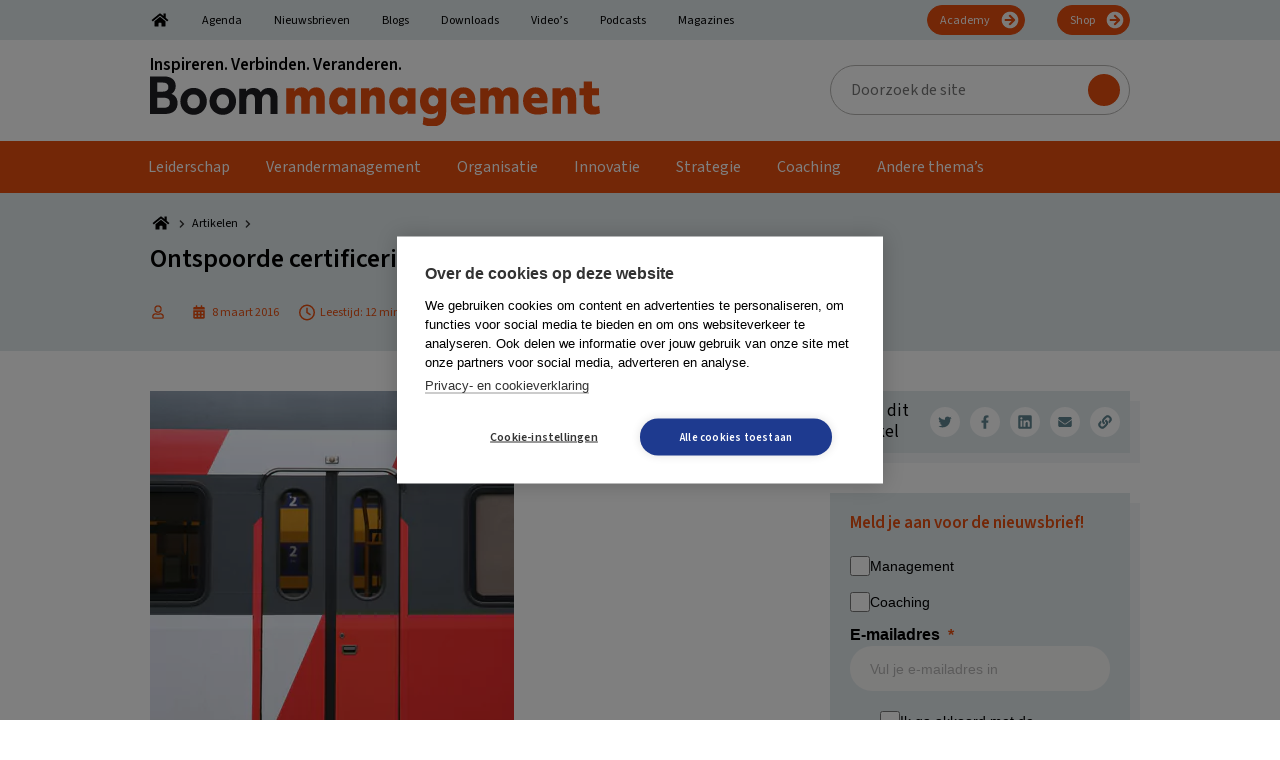

--- FILE ---
content_type: text/html; charset=UTF-8
request_url: https://boommanagement.nl/artikel/ontspoorde-certificering/
body_size: 49329
content:
<!DOCTYPE html>
<html lang="nl-NL">
<head >
<meta charset="UTF-8" />
<meta name="viewport" content="width=device-width, initial-scale=1" />
        <!-- Google Tag Manager Datalayer-->
        <script>
            window.dataLayer = window.dataLayer || [];
        </script>
		<link rel="dns-prefetch" href="https://fonts.googleapis.com">
<link rel="preconnect" href="https://fonts.googleapis.com">
<link rel="dns-prefetch" href="https://fonts.gstatic.com">
<link rel="preconnect" href="https://fonts.gstatic.com">
<link rel="dns-prefetch" href="https://script.hotjar.com">
<link rel="preconnect" href="https://script.hotjar.com">
<link rel="dns-prefetch" href="https://www.googletagmanager.com">
<link rel="preconnect" href="https://www.googletagmanager.com">
<link rel="dns-prefetch" href="https://www.google-analytics.com">
<link rel="preconnect" href="https://www.google-analytics.com">
<link rel="dns-prefetch" href="https://a.optmstr.com">
<link rel="preconnect" href="https://a.optmstr.com">
<link rel="preload" href="https://fonts.gstatic.com/s/sourcesans3/v8/nwpStKy2OAdR1K-IwhWudF-R3w8aZejf5Hc.woff2" as="font" type="font/woff2">
<link rel="preload" href="https://fonts.gstatic.com/s/sourcesans3/v8/nwpMtKy2OAdR1K-IwhWudF-R3woqZ-LYxnV18A.woff2" as="font" type="font/woff2">
<link rel="preload" href="/wp-content/themes/boom/assets/images/bars-solid.svg" as="image" type="image/svg+xml">
<link rel="preload" href="https://boommanagement.nl/wp-content/uploads/2022/07/BoomManagement.svg" as="image" type="image/svg+xml">
<meta name='robots' content='index, follow, max-image-preview:large, max-snippet:-1, max-video-preview:-1' />

	<!-- This site is optimized with the Yoast SEO Premium plugin v26.6 (Yoast SEO v26.6) - https://yoast.com/wordpress/plugins/seo/ -->
	<title>Ontspoorde certificering - Boom Management</title>
<link data-rocket-prefetch href="https://www.googletagmanager.com" rel="dns-prefetch">
<link data-rocket-prefetch href="https://fonts.gstatic.com" rel="dns-prefetch">
<link data-rocket-prefetch href="https://fonts.googleapis.com" rel="dns-prefetch">
<link data-rocket-prefetch href="https://mktdplp102cdn.azureedge.net" rel="dns-prefetch">
<link data-rocket-prefetch href="https://cxppusa1formui01cdnsa01-endpoint.azureedge.net" rel="dns-prefetch">
<link data-rocket-prefetch href="https://4bc19f7a9cf5456c81919bf42ca8f23e.svc.dynamics.com" rel="dns-prefetch">
<style id="rocket-critical-css">ul{box-sizing:border-box}:root{--wp--preset--font-size--normal:16px;--wp--preset--font-size--huge:42px}.screen-reader-text{border:0;clip:rect(1px,1px,1px,1px);clip-path:inset(50%);height:1px;margin:-1px;overflow:hidden;padding:0;position:absolute;width:1px;word-wrap:normal!important}html{font-family:sans-serif;-ms-text-size-adjust:100%;-webkit-text-size-adjust:100%}body{margin:0}article,aside,footer,header,main,nav,section{display:block}[hidden]{display:none}a{background-color:transparent;-webkit-text-decoration-skip:objects}h1{font-size:2em;margin:0.67em 0}img{border-style:none}svg:not(:root){overflow:hidden}input,textarea{font:inherit;margin:0}input{overflow:visible}[type=submit]{-webkit-appearance:button}[type=submit]::-moz-focus-inner{border-style:none;padding:0}[type=submit]:-moz-focusring{outline:1px dotted ButtonText}textarea{overflow:auto}[type=search]{-webkit-appearance:textfield;outline-offset:-2px}[type=search]::-webkit-search-cancel-button,[type=search]::-webkit-search-decoration{-webkit-appearance:none}::-webkit-input-placeholder{color:inherit;opacity:0.54}::-webkit-file-upload-button{-webkit-appearance:button;font:inherit}html,input[type=search]{box-sizing:border-box}*,*:before,*:after{box-sizing:inherit}.entry:before,.entry-content:before,.nav-primary:before,.nav-secondary:before,.site-container:before,.site-header:before,.site-inner:before,.widget:before,.wrap:before{content:" ";display:table}.entry:after,.entry-content:after,.nav-primary:after,.nav-secondary:after,.site-container:after,.site-header:after,.site-inner:after,.widget:after,.wrap:after{clear:both;content:" ";display:table}html{font-size:62.5%}body{background-color:#fff;color:#000;font-family:var(--boom-primary-font);font-size:16px;font-weight:normal;line-height:1.25;margin:0;overflow-x:hidden}a{color:var(--boom-primary-color);text-decoration:none}p{margin:0 0 20px;padding:0}p:last-child{margin:0}ul{margin:0;padding:0}li{list-style-type:none}i{font-style:italic}h1,h2,h3{font-weight:bold;line-height:1.2;margin:0 0 20px}h1{font-size:26px}h2{font-size:26px}h3{font-size:24px}iframe,img{max-width:100%}img{height:auto;vertical-align:middle}input,textarea{background-color:#fff;border:1px solid var(--boom-grey-color);color:#000;font-size:18px;font-weight:normal;padding:16px;width:100%}::-moz-placeholder{color:rgba(0,0,0,0.5);opacity:1}::-webkit-input-placeholder{color:rgba(0,0,0,0.5)}input[type=submit],.button{background-color:var(--boom-callout-color);border:1px solid var(--boom-callout-color);color:#fff;font-weight:bold;white-space:normal;width:auto;font-size:12px;padding:6px 24px;font-family:var(--boom-secondary-font);border-radius:24px}.button{display:inline-block}input[type=search]::-webkit-search-cancel-button,input[type=search]::-webkit-search-results-button{display:none}.gform_wrapper.gravity-theme *{outline:none!important}.gform_wrapper.gravity-theme .gform_heading{color:var(--boom-primary-color);font-weight:bold;font-size:20px;margin:0 0 50px 0}.gform_wrapper.gravity-theme .gform_required_legend{display:none}.gform_wrapper.gravity-theme .gform_body{font-family:var(--boom-secondary-font)}.gform_wrapper.gravity-theme .gform_body input{border:1px solid #333333;border-radius:5px}.gform_wrapper.gravity-theme .gform_footer.top_label{margin:50px 0 0 0;padding:0;display:flex;justify-content:center;align-items:center}.screen-reader-text,.screen-reader-shortcut{position:absolute!important;clip:rect(0,0,0,0);height:1px;width:1px;border:0;overflow:hidden}.widget-wrap,.site-inner,.wrap{margin:0 auto;max-width:1020px}.wrap,.widget-wrap{padding-left:20px;padding-right:20px}.wrap .widget-wrap{padding:0}.site-inner{clear:both;padding-top:40px}.content{float:right;width:640px}.content-sidebar .content{float:left}.sidebar-primary{float:right;width:300px}.breadcrumbs{font-size:12px;margin:0 0 7px 0;line-height:1;font-family:var(--boom-breadcrumb-font)}.breadcrumbs span span{display:flex;align-items:center}.breadcrumbs a{color:#000;display:inline-block;margin:0 5px 0 0}.breadcrumbs a~span{margin:0 0 0 5px}.search-form{overflow:hidden}.site-header .search-form{width:300px;max-width:100%;position:relative}.site-header .search-form-input{line-height:1;padding:13px 16px 14px 20px;border-radius:25px;height:50px;font-size:16px;font-family:var(--boom-secondary-font)}.site-header .search-form-submit{position:absolute;right:10px;top:9px;background:url(https://boommanagement.nl/wp-content/themes/boom/assets/images/search.svg) center center no-repeat var(--boom-primary-color);text-indent:-99999px;border-radius:50%;width:32px;height:32px;padding:0;border:none}.site-header .search-form ::-moz-placeholder{color:#000;opacity:1}.site-header .search-form ::-webkit-input-placeholder{color:#000}.entry-title{font-size:26px}.entry-title a{color:inherit;text-decoration:none}.widget{margin-bottom:40px;word-wrap:break-word}.widget:last-of-type{margin:0}.widget-title{font-size:17px;font-weight:bold;margin-bottom:20px;font-family:var(--boom-secondary-font)}.widget_boom_newsletter_sidebar .newsletter-subscription-box{background:var(--boom-secondary-color);padding:20px;min-height:auto;display:block;box-shadow:10px 10px 0 rgba(var(--boom-secondary-color-rgb),0.4)}.widget_boom_newsletter_sidebar .newsletter-subscription-box:after{display:none}.widget_boom_newsletter_sidebar .newsletter-subscription-box .gform_wrapper{margin:10px 0 0 0}.widget_boom_newsletter_sidebar .newsletter-subscription-box .gform_wrapper input[type=text]{padding:5px 20px!important;height:40px;border-radius:30px}.widget_boom_newsletter_sidebar .newsletter-subscription-box .gform_wrapper .gform_button{margin:10px 0 0 0;position:static;width:100%;padding:5px 20px;height:40px;background:var(--boom-callout-color);border-radius:30px;font-size:17px;border:1px solid var(--boom-callout-color)}.widget_boom_newsletter_sidebar .newsletter-title,.widget_boom_newsletter_sidebar .newsletter-subtitle{font-weight:bold;font-size:17px;color:#000}.widget_boom_newsletter_sidebar .newsletter-title{margin:0 0 10px 0}.widget_boom_newsletter_sidebar .newsletter-subtitle{margin:0 0 20px 0}.widget_boom_newsletter_sidebar p{margin:0}.genesis-skip-link{margin:0}.genesis-skip-link li{height:0;width:0;list-style:none}:focus{color:#333;outline:#ccc solid 1px}.site-header{background-color:#fff}.site-header .wrap{display:flex;align-items:center;padding-top:15px;padding-bottom:15px}.site-header .wrap:after,.site-header .wrap:before{display:none}@media only screen and (max-width:880px){.site-header{border-bottom:1px solid var(--boom-primary-color)}}.title-area{flex:0 1 450px}.title-area .former-brand+a{margin:10px 0 0 0;display:inline-block}@media only screen and (max-width:880px){.title-area .former-brand{display:none}.title-area .former-brand+a{margin:0}}.header-image .title-area{padding:0}.site-header .widget-area{flex:0 1 calc(100% - 450px);padding:0 0 0 20px;display:flex;justify-content:flex-end;align-items:center}.site-header .widget:last-of-type{margin-bottom:0}@media only screen and (max-width:880px){.site-header .widget{display:none}}.genesis-nav-menu{clear:both;font-size:16px;line-height:1;width:100%;font-family:var(--boom-secondary-font)}.genesis-nav-menu .menu-item{display:inline-block;text-align:left}.genesis-nav-menu a{color:#000;text-decoration:none;display:block;padding:18px}.genesis-nav-menu .sub-menu{left:-9999px;opacity:0;position:absolute;min-width:200px;z-index:99;padding:20px 25px;background-color:#000}.genesis-nav-menu .sub-menu .menu-item{display:list-item}.genesis-nav-menu .sub-menu a{background-color:#000;border-top:0;padding:0!important;position:relative;width:100%;display:block;word-wrap:break-word}.genesis-nav-menu .sub-menu a span{padding:6px 0!important}.nav-secondary{color:#000;background-color:var(--boom-secondary-color)}.nav-secondary .genesis-nav-menu{font-size:12px;margin:5px 0 0 0;display:flex;flex-wrap:wrap;align-items:center}.nav-secondary .genesis-nav-menu .menu-item{display:initial;margin:0 16px}.nav-secondary .genesis-nav-menu .menu-item:first-child{margin-left:0}.nav-secondary .genesis-nav-menu .menu-item:last-child{margin-right:0}.nav-secondary .genesis-nav-menu .menu-item.menu-item-home a{width:20px;display:inline-block;text-indent:-9999px;background:url(https://boommanagement.nl/wp-content/themes/boom/assets/images/home.svg) center center no-repeat;background-size:100% auto}.nav-secondary .genesis-nav-menu .menu-item.nav-btn{margin-left:auto}.nav-secondary .genesis-nav-menu .menu-item.nav-btn a{display:inline-block;color:#fff;background:url(https://boommanagement.nl/wp-content/themes/boom/assets/images/arrow-right.svg) center right 4px no-repeat var(--boom-callout-color);background-size:20px auto;padding:9px 34px 7px 12px;border-radius:20px;margin:0 0 5px 0;border:1px solid var(--boom-callout-color)}.nav-secondary .genesis-nav-menu a{padding:10px 0 8px 0;border-bottom:5px solid transparent}@media only screen and (max-width:880px){.nav-secondary{display:none}}.nav-primary{background-color:var(--boom-primary-color);box-shadow:10px 10px 0 rgba(var(--boom-secondary-color-rgb),0.4)}.nav-primary .wrap{padding:0}.nav-primary .genesis-nav-menu{font-size:16px;display:flex;flex-wrap:wrap;align-items:center}.nav-primary .genesis-nav-menu a{color:#fff;padding:0 18px 0 18px}.nav-primary .genesis-nav-menu a span{display:inline-block;padding:18px 0 13px 0;border-bottom:5px solid transparent}@media only screen and (max-width:880px){.nav-primary{display:none}}.mobile-menu,.hide-on-desktop{display:none}.icon-bars{display:inline-block;width:25px;height:30px;background-image:url(https://boommanagement.nl/wp-content/themes/boom/assets/images/bars-solid.svg);background-position:center center;background-repeat:no-repeat;background-size:contain;position:relative;top:4px}.site-container{position:relative!important}@media only screen and (max-width:880px){.hide-on-desktop{display:block}}.entry{margin-bottom:40px;word-wrap:break-word}.entry-content .wp-post-image{margin:0 0 20px 0}.newsletter-subscription-box{padding:40px;background-color:var(--boom-primary-dark-color);display:flex;flex-wrap:wrap;align-items:center;position:relative;min-height:232px}.newsletter-subscription-box:after{content:"";position:absolute;top:5px;right:-10px;width:10px;height:128px;display:inline-block;background-color:rgba(var(--boom-secondary-color-rgb),0.4)}.newsletter-subscription-box .gform_wrapper{margin:20px 0;position:relative}.newsletter-subscription-box .gform_wrapper.gravity-theme .gform_footer{margin:0;padding:0}.newsletter-subscription-box .gform_wrapper.gravity-theme .gform_heading{display:none}.newsletter-subscription-box .gform_wrapper .gform-body input[type=text]{padding:15px 160px 14px 20px;border-radius:25px;line-height:1!important;border:none}.newsletter-subscription-box .gform_wrapper .gform_button{position:absolute;top:9px;right:9px;padding:6px 24px 7px 24px;border-radius:16px;line-height:1!important;font-size:20px;border:none}@media only screen and (max-width:880px){.newsletter-subscription-box{display:block}}@media only screen and (max-width:600px){.newsletter-subscription-box .gform_wrapper .gform_button{margin:20px 0 0 0;position:static;width:100%}}.social-media-sharers{display:flex;align-items:center}.social-media-sharers-wrap{box-shadow:10px 10px 0 rgba(var(--boom-secondary-color-rgb),0.4);display:flex;align-items:center;justify-content:space-between;background:var(--boom-secondary-color);font-family:var(--boom-secondary-font);margin:0 0 40px 0;font-size:12px;padding:10px 10px 10px 20px}.social-media-sharers-wrap p{margin:0 10px 0 0;font-size:17px}.social-media-sharers a{flex:0 1 30px;width:30px;height:30px;border-radius:50%;background-color:#fff;display:flex;align-items:center;justify-content:center;margin:0 0 0 10px}.social-media-sharers a .icon{fill:var(--boom-primary-dark-color)}.boom-related-posts-title{display:flex;justify-content:space-between;font-family:var(--boom-secondary-font)}.boom-sidebar{display:flex;align-items:flex-start}.boom-sidebar:after,.boom-sidebar:before{display:none}.boom-sidebar .entry-image-wrapper{flex:0 1 100px}.boom-sidebar .entry-content-wrapper{flex:0 1 calc(100% - 100px);padding:0 0 0 20px}.boom-sidebar .entry-title{font-size:16px;font-weight:normal;color:#333;margin:0 0 10px 0}.boom-sidebar .entry-date{color:#333;font-size:12px;font-family:var(--boom-secondary-font)}.boom-sidebar .entry-footer{margin:10px 0 0 0;display:flex;align-items:center;justify-content:space-between}.boom-sidebar .entry-author{color:var(--boom-primary-dark-color);font-size:12px;font-family:var(--boom-secondary-font)}.boom-sidebar .entry-image-icon .icon{fill:var(--boom-primary-dark-color)}@media only screen and (max-width:880px){.boom-sidebar{display:block}.boom-sidebar .entry-content-wrapper{padding:20px}}.entry-author-gravatar img{border-radius:50%}.icon{width:16px;height:16px;display:inline-block}.icon-article{width:25px;height:25px}.icon-clock{width:16px;height:17px}.icon-home{width:22px;height:20px}.icon-chevron-right{width:10px;height:14px}.boom-cta-btn{display:inline-block}.boom-cta-btn-theme{padding:6px 10px;border-radius:16px;text-transform:uppercase;color:var(--boom-primary-dark-color);background-color:#fff}.boom-sprite{visibility:hidden;position:absolute;left:-9999px;overflow:hidden}.breakout-link-container{position:relative}.breakout-link:after{content:"";position:absolute;width:100%;height:100%;display:block;top:0;left:0;bottom:0;right:0;z-index:8}.single .content .entry-content{line-height:1.625}.single .breadcrumb_last{display:none}.single-entry-header .wrap{padding:20px 40px;width:1060px;max-width:100%;display:flex;justify-content:space-between}.single-entry-header .wrap:after,.single-entry-header .wrap:before{display:none}.single-entry-header-no-hero{background-color:var(--boom-secondary-color)}.single-entry-header .entry-meta{font-size:12px;margin:0;color:var(--boom-primary-color);font-family:var(--boom-secondary-font);display:flex;flex-wrap:wrap;align-items:center}.single-entry-header .entry-meta span{display:flex;align-items:center}.single-entry-header .entry-meta .icon{margin:0 5px 0 0;fill:var(--boom-primary-color)}.single-entry-header .entry-meta .boom-cta-btn{margin:5px 10px 5px 0}.single-entry-header .entry-meta .entry-date,.single-entry-header .entry-meta .entry-author-date,.single-entry-header .entry-meta .entry-reading-time{margin:0 20px 0 0}.single .entry-header-left{flex:0 1 680px;padding:0 20px 0 0}.single .entry-header-right{flex:0 1 300px;display:flex;align-items:center;justify-content:center}@media only screen and (max-width:880px){.single .entry-header-left{padding:0}.single .entry-header-right{display:none}}.vanilla-calendar-header{grid-area:header;display:flex;align-items:center;margin-bottom:6px}.vanilla-calendar-column{grid-area:column;display:flex;flex-direction:column;margin-right:5px}.vanilla-calendar-content{grid-area:content;display:flex;flex-direction:column}@media only screen and (max-width:1280px){.content,.site-header .widget-area{width:620px}}@media only screen and (max-width:1023px){.content,.sidebar-primary{width:100%}}@media only screen and (max-width:880px){.entry,.sidebar .widget,.site-header{padding:0}}@font-face{font-display:swap;font-family:gform-icons-theme;font-style:normal;font-weight:400;src:url(https://boommanagement.nl/wp-content/plugins/gravityforms/fonts/gform-icons-theme.woff2?a2cayk) format("woff2"),url(https://boommanagement.nl/wp-content/plugins/gravityforms/fonts/gform-icons-theme.ttf?a2cayk) format("truetype"),url(https://boommanagement.nl/wp-content/plugins/gravityforms/fonts/gform-icons-theme.woff?a2cayk) format("woff"),url(https://boommanagement.nl/wp-content/plugins/gravityforms/fonts/gform-icons-theme.svg?a2cayk#gform-icons-theme) format("svg")}.gform-icon{speak:never;font-feature-settings:normal;-webkit-font-smoothing:antialiased;-moz-osx-font-smoothing:grayscale;font-family:gform-icons-theme!important;font-style:normal;font-variant:normal;font-weight:400;line-height:1;text-transform:none}::-ms-reveal{display:none}.gform_validation_container,.gform_wrapper.gravity-theme .gform_validation_container,body .gform_wrapper.gravity-theme .gform_body .gform_fields .gfield.gform_validation_container,body .gform_wrapper.gravity-theme .gform_fields .gfield.gform_validation_container,body .gform_wrapper.gravity-theme .gform_validation_container{display:none!important;left:-9000px;position:absolute!important}@media only screen and (max-width:641px){.gform_wrapper.gravity-theme input:not([type=radio]):not([type=checkbox]):not([type=image]):not([type=file]){line-height:2;min-height:32px}.gform_wrapper.gravity-theme textarea{line-height:1.5}}.gform_wrapper.gravity-theme .gfield_visibility_hidden{left:-9999px;position:absolute;visibility:hidden}.gform_wrapper.gravity-theme .gform_hidden{display:none}.gform_wrapper.gravity-theme .hidden_label .gfield_label{clip:rect(1px,1px,1px,1px);word-wrap:normal!important;border:0;-webkit-clip-path:inset(50%);clip-path:inset(50%);height:1px;margin:-1px;overflow:hidden;padding:0;position:absolute;width:1px}.gform_wrapper.gravity-theme .gfield input{max-width:100%}.gform_wrapper.gravity-theme .gfield input.large{width:100%}.gform_wrapper.gravity-theme *{box-sizing:border-box}.gform_wrapper.gravity-theme .gform_fields{grid-column-gap:2%;-ms-grid-columns:(1fr 2%) [12];grid-row-gap:16px;display:grid;grid-template-columns:repeat(12,1fr);grid-template-rows:repeat(auto-fill,auto);width:100%}.gform_wrapper.gravity-theme .gfield{grid-column:1/-1;min-width:0}@media (max-width:640px){.gform_wrapper.gravity-theme .gform_fields{grid-column-gap:0}.gform_wrapper.gravity-theme .gfield:not(.gfield--width-full){grid-column:1/-1}}.gform_wrapper.gravity-theme .gfield_label{display:inline-block;font-size:16px;font-weight:700;margin-bottom:8px;padding:0}.gform_wrapper .gfield_required{color:#c02b0a;display:inline-block;font-size:13.008px;padding-left:.125em}.gform_wrapper .gform_required_legend .gfield_required{padding-left:0}.gform_wrapper.gravity-theme .gform_footer{display:flex}.gform_wrapper.gravity-theme .gform_footer input{align-self:flex-end}.gform_wrapper.gravity-theme .gfield_description{clear:both;font-family:inherit;font-size:15px;letter-spacing:normal;line-height:inherit;padding-top:13px;width:100%}.gform_wrapper.gravity-theme .gform_footer{margin:6px 0 0;padding:16px 0}.gform_wrapper.gravity-theme .gform_footer input{margin-bottom:8px}.gform_wrapper.gravity-theme .gform_footer input+input{margin-left:8px}.gform_wrapper.gravity-theme input[type=text],.gform_wrapper.gravity-theme textarea{font-size:15px;margin-bottom:0;margin-top:0;padding:8px}</style><link rel="preload" data-rocket-preload as="image" href="https://boommanagement.nl/wp-content/themes/boom/assets/images/check-white.svg" fetchpriority="high">
	<link rel="canonical" href="https://boommanagement.nl/artikel/ontspoorde-certificering/" />
	<meta property="og:locale" content="nl_NL" />
	<meta property="og:type" content="article" />
	<meta property="og:title" content="Ontspoorde certificering" />
	<meta property="og:description" content="In 2015 verscheen het rapport over het Fyra-debacle. Het debat erover heeft plaatsgevonden en leidde tot het aftreden van de [&hellip;]" />
	<meta property="og:url" content="https://boommanagement.nl/artikel/ontspoorde-certificering/" />
	<meta property="og:site_name" content="Boom Management" />
	<meta property="article:publisher" content="https://www.facebook.com/managementimpact" />
	<meta property="og:image" content="https://boommanagement.nl/wp-content/uploads/2020/06/Fyra.jpg" />
	<meta property="og:image:width" content="364" />
	<meta property="og:image:height" content="500" />
	<meta property="og:image:type" content="image/jpeg" />
	<meta name="twitter:card" content="summary_large_image" />
	<meta name="twitter:site" content="@Man_impact" />
	<meta name="twitter:label1" content="Geschatte leestijd" />
	<meta name="twitter:data1" content="12 minuten" />
	<script type="application/ld+json" class="yoast-schema-graph">{"@context":"https://schema.org","@graph":[{"@type":"WebPage","@id":"https://boommanagement.nl/artikel/ontspoorde-certificering/","url":"https://boommanagement.nl/artikel/ontspoorde-certificering/","name":"Ontspoorde certificering - Boom Management","isPartOf":{"@id":"https://boommanagement.nl/#website"},"primaryImageOfPage":{"@id":"https://boommanagement.nl/artikel/ontspoorde-certificering/#primaryimage"},"image":{"@id":"https://boommanagement.nl/artikel/ontspoorde-certificering/#primaryimage"},"thumbnailUrl":"https://boommanagement.nl/wp-content/uploads/2020/06/Fyra.jpg","datePublished":"2016-03-07T23:00:00+00:00","breadcrumb":{"@id":"https://boommanagement.nl/artikel/ontspoorde-certificering/#breadcrumb"},"inLanguage":"nl-NL","potentialAction":[{"@type":"ReadAction","target":["https://boommanagement.nl/artikel/ontspoorde-certificering/"]}]},{"@type":"ImageObject","inLanguage":"nl-NL","@id":"https://boommanagement.nl/artikel/ontspoorde-certificering/#primaryimage","url":"https://boommanagement.nl/wp-content/uploads/2020/06/Fyra.jpg","contentUrl":"https://boommanagement.nl/wp-content/uploads/2020/06/Fyra.jpg","width":364,"height":500},{"@type":"BreadcrumbList","@id":"https://boommanagement.nl/artikel/ontspoorde-certificering/#breadcrumb","itemListElement":[{"@type":"ListItem","position":1,"name":"Home","item":"https://boommanagement.nl/"},{"@type":"ListItem","position":2,"name":"Artikelen","item":"https://boommanagement.nl/artikelen/"},{"@type":"ListItem","position":3,"name":"Ontspoorde certificering"}]},{"@type":"WebSite","@id":"https://boommanagement.nl/#website","url":"https://boommanagement.nl/","name":"Boom Management","description":"Inspireren. Verbinden. Veranderen.","publisher":{"@id":"https://boommanagement.nl/#organization"},"potentialAction":[{"@type":"SearchAction","target":{"@type":"EntryPoint","urlTemplate":"https://boommanagement.nl/?s={search_term_string}"},"query-input":{"@type":"PropertyValueSpecification","valueRequired":true,"valueName":"search_term_string"}}],"inLanguage":"nl-NL"},{"@type":"Organization","@id":"https://boommanagement.nl/#organization","name":"Boom Management","url":"https://boommanagement.nl/","logo":{"@type":"ImageObject","inLanguage":"nl-NL","@id":"https://boommanagement.nl/#/schema/logo/image/","url":"https://boommanagement.nl/wp-content/uploads/2022/07/BoomManagement.svg","contentUrl":"https://boommanagement.nl/wp-content/uploads/2022/07/BoomManagement.svg","caption":"Boom Management"},"image":{"@id":"https://boommanagement.nl/#/schema/logo/image/"},"sameAs":["https://www.facebook.com/managementimpact","https://x.com/Man_impact","https://www.linkedin.com/showcase/boommanagement/"]}]}</script>
	<!-- / Yoast SEO Premium plugin. -->


<link rel="alternate" title="oEmbed (JSON)" type="application/json+oembed" href="https://boommanagement.nl/wp-json/oembed/1.0/embed?url=https%3A%2F%2Fboommanagement.nl%2Fartikel%2Fontspoorde-certificering%2F" />
<link rel="alternate" title="oEmbed (XML)" type="text/xml+oembed" href="https://boommanagement.nl/wp-json/oembed/1.0/embed?url=https%3A%2F%2Fboommanagement.nl%2Fartikel%2Fontspoorde-certificering%2F&#038;format=xml" />
<link rel="preload"   href="https://fonts.googleapis.com/css2?display=swap&family=Source Sans 3:ital,wght@0,400;0,600;1,400;1,600" data-rocket-async="style" as="style" onload="this.onload=null;this.rel='stylesheet'" onerror="this.removeAttribute('data-rocket-async')"  type="text/css" media="all" />
<style id='wp-img-auto-sizes-contain-inline-css' type='text/css'>
img:is([sizes=auto i],[sizes^="auto," i]){contain-intrinsic-size:3000px 1500px}
/*# sourceURL=wp-img-auto-sizes-contain-inline-css */
</style>
<style id='wp-block-library-inline-css' type='text/css'>
:root{--wp-block-synced-color:#7a00df;--wp-block-synced-color--rgb:122,0,223;--wp-bound-block-color:var(--wp-block-synced-color);--wp-editor-canvas-background:#ddd;--wp-admin-theme-color:#007cba;--wp-admin-theme-color--rgb:0,124,186;--wp-admin-theme-color-darker-10:#006ba1;--wp-admin-theme-color-darker-10--rgb:0,107,160.5;--wp-admin-theme-color-darker-20:#005a87;--wp-admin-theme-color-darker-20--rgb:0,90,135;--wp-admin-border-width-focus:2px}@media (min-resolution:192dpi){:root{--wp-admin-border-width-focus:1.5px}}.wp-element-button{cursor:pointer}:root .has-very-light-gray-background-color{background-color:#eee}:root .has-very-dark-gray-background-color{background-color:#313131}:root .has-very-light-gray-color{color:#eee}:root .has-very-dark-gray-color{color:#313131}:root .has-vivid-green-cyan-to-vivid-cyan-blue-gradient-background{background:linear-gradient(135deg,#00d084,#0693e3)}:root .has-purple-crush-gradient-background{background:linear-gradient(135deg,#34e2e4,#4721fb 50%,#ab1dfe)}:root .has-hazy-dawn-gradient-background{background:linear-gradient(135deg,#faaca8,#dad0ec)}:root .has-subdued-olive-gradient-background{background:linear-gradient(135deg,#fafae1,#67a671)}:root .has-atomic-cream-gradient-background{background:linear-gradient(135deg,#fdd79a,#004a59)}:root .has-nightshade-gradient-background{background:linear-gradient(135deg,#330968,#31cdcf)}:root .has-midnight-gradient-background{background:linear-gradient(135deg,#020381,#2874fc)}:root{--wp--preset--font-size--normal:16px;--wp--preset--font-size--huge:42px}.has-regular-font-size{font-size:1em}.has-larger-font-size{font-size:2.625em}.has-normal-font-size{font-size:var(--wp--preset--font-size--normal)}.has-huge-font-size{font-size:var(--wp--preset--font-size--huge)}.has-text-align-center{text-align:center}.has-text-align-left{text-align:left}.has-text-align-right{text-align:right}.has-fit-text{white-space:nowrap!important}#end-resizable-editor-section{display:none}.aligncenter{clear:both}.items-justified-left{justify-content:flex-start}.items-justified-center{justify-content:center}.items-justified-right{justify-content:flex-end}.items-justified-space-between{justify-content:space-between}.screen-reader-text{border:0;clip-path:inset(50%);height:1px;margin:-1px;overflow:hidden;padding:0;position:absolute;width:1px;word-wrap:normal!important}.screen-reader-text:focus{background-color:#ddd;clip-path:none;color:#444;display:block;font-size:1em;height:auto;left:5px;line-height:normal;padding:15px 23px 14px;text-decoration:none;top:5px;width:auto;z-index:100000}html :where(.has-border-color){border-style:solid}html :where([style*=border-top-color]){border-top-style:solid}html :where([style*=border-right-color]){border-right-style:solid}html :where([style*=border-bottom-color]){border-bottom-style:solid}html :where([style*=border-left-color]){border-left-style:solid}html :where([style*=border-width]){border-style:solid}html :where([style*=border-top-width]){border-top-style:solid}html :where([style*=border-right-width]){border-right-style:solid}html :where([style*=border-bottom-width]){border-bottom-style:solid}html :where([style*=border-left-width]){border-left-style:solid}html :where(img[class*=wp-image-]){height:auto;max-width:100%}:where(figure){margin:0 0 1em}html :where(.is-position-sticky){--wp-admin--admin-bar--position-offset:var(--wp-admin--admin-bar--height,0px)}@media screen and (max-width:600px){html :where(.is-position-sticky){--wp-admin--admin-bar--position-offset:0px}}

/*# sourceURL=wp-block-library-inline-css */
</style><style id='wp-block-heading-inline-css' type='text/css'>
h1:where(.wp-block-heading).has-background,h2:where(.wp-block-heading).has-background,h3:where(.wp-block-heading).has-background,h4:where(.wp-block-heading).has-background,h5:where(.wp-block-heading).has-background,h6:where(.wp-block-heading).has-background{padding:1.25em 2.375em}h1.has-text-align-left[style*=writing-mode]:where([style*=vertical-lr]),h1.has-text-align-right[style*=writing-mode]:where([style*=vertical-rl]),h2.has-text-align-left[style*=writing-mode]:where([style*=vertical-lr]),h2.has-text-align-right[style*=writing-mode]:where([style*=vertical-rl]),h3.has-text-align-left[style*=writing-mode]:where([style*=vertical-lr]),h3.has-text-align-right[style*=writing-mode]:where([style*=vertical-rl]),h4.has-text-align-left[style*=writing-mode]:where([style*=vertical-lr]),h4.has-text-align-right[style*=writing-mode]:where([style*=vertical-rl]),h5.has-text-align-left[style*=writing-mode]:where([style*=vertical-lr]),h5.has-text-align-right[style*=writing-mode]:where([style*=vertical-rl]),h6.has-text-align-left[style*=writing-mode]:where([style*=vertical-lr]),h6.has-text-align-right[style*=writing-mode]:where([style*=vertical-rl]){rotate:180deg}
/*# sourceURL=https://boommanagement.nl/wp-includes/blocks/heading/style.min.css */
</style>
<style id='wp-block-paragraph-inline-css' type='text/css'>
.is-small-text{font-size:.875em}.is-regular-text{font-size:1em}.is-large-text{font-size:2.25em}.is-larger-text{font-size:3em}.has-drop-cap:not(:focus):first-letter{float:left;font-size:8.4em;font-style:normal;font-weight:100;line-height:.68;margin:.05em .1em 0 0;text-transform:uppercase}body.rtl .has-drop-cap:not(:focus):first-letter{float:none;margin-left:.1em}p.has-drop-cap.has-background{overflow:hidden}:root :where(p.has-background){padding:1.25em 2.375em}:where(p.has-text-color:not(.has-link-color)) a{color:inherit}p.has-text-align-left[style*="writing-mode:vertical-lr"],p.has-text-align-right[style*="writing-mode:vertical-rl"]{rotate:180deg}
/*# sourceURL=https://boommanagement.nl/wp-includes/blocks/paragraph/style.min.css */
</style>
<style id='global-styles-inline-css' type='text/css'>
:root{--wp--preset--aspect-ratio--square: 1;--wp--preset--aspect-ratio--4-3: 4/3;--wp--preset--aspect-ratio--3-4: 3/4;--wp--preset--aspect-ratio--3-2: 3/2;--wp--preset--aspect-ratio--2-3: 2/3;--wp--preset--aspect-ratio--16-9: 16/9;--wp--preset--aspect-ratio--9-16: 9/16;--wp--preset--color--black: #000000;--wp--preset--color--cyan-bluish-gray: #abb8c3;--wp--preset--color--white: #ffffff;--wp--preset--color--pale-pink: #f78da7;--wp--preset--color--vivid-red: #cf2e2e;--wp--preset--color--luminous-vivid-orange: #ff6900;--wp--preset--color--luminous-vivid-amber: #fcb900;--wp--preset--color--light-green-cyan: #7bdcb5;--wp--preset--color--vivid-green-cyan: #00d084;--wp--preset--color--pale-cyan-blue: #8ed1fc;--wp--preset--color--vivid-cyan-blue: #0693e3;--wp--preset--color--vivid-purple: #9b51e0;--wp--preset--color--boom-black-color: #000000;--wp--preset--color--boom-white-color: #FFFFFF;--wp--preset--color--boom-primary-color: #e84e0f;--wp--preset--color--boom-primary-dark-color: #618691;--wp--preset--color--boom-secondary-color: #e1e9ec;--wp--preset--color--boom-callout-color: #e84e0f;--wp--preset--color--boom-grey-color: #B7B6B4;--wp--preset--gradient--vivid-cyan-blue-to-vivid-purple: linear-gradient(135deg,rgb(6,147,227) 0%,rgb(155,81,224) 100%);--wp--preset--gradient--light-green-cyan-to-vivid-green-cyan: linear-gradient(135deg,rgb(122,220,180) 0%,rgb(0,208,130) 100%);--wp--preset--gradient--luminous-vivid-amber-to-luminous-vivid-orange: linear-gradient(135deg,rgb(252,185,0) 0%,rgb(255,105,0) 100%);--wp--preset--gradient--luminous-vivid-orange-to-vivid-red: linear-gradient(135deg,rgb(255,105,0) 0%,rgb(207,46,46) 100%);--wp--preset--gradient--very-light-gray-to-cyan-bluish-gray: linear-gradient(135deg,rgb(238,238,238) 0%,rgb(169,184,195) 100%);--wp--preset--gradient--cool-to-warm-spectrum: linear-gradient(135deg,rgb(74,234,220) 0%,rgb(151,120,209) 20%,rgb(207,42,186) 40%,rgb(238,44,130) 60%,rgb(251,105,98) 80%,rgb(254,248,76) 100%);--wp--preset--gradient--blush-light-purple: linear-gradient(135deg,rgb(255,206,236) 0%,rgb(152,150,240) 100%);--wp--preset--gradient--blush-bordeaux: linear-gradient(135deg,rgb(254,205,165) 0%,rgb(254,45,45) 50%,rgb(107,0,62) 100%);--wp--preset--gradient--luminous-dusk: linear-gradient(135deg,rgb(255,203,112) 0%,rgb(199,81,192) 50%,rgb(65,88,208) 100%);--wp--preset--gradient--pale-ocean: linear-gradient(135deg,rgb(255,245,203) 0%,rgb(182,227,212) 50%,rgb(51,167,181) 100%);--wp--preset--gradient--electric-grass: linear-gradient(135deg,rgb(202,248,128) 0%,rgb(113,206,126) 100%);--wp--preset--gradient--midnight: linear-gradient(135deg,rgb(2,3,129) 0%,rgb(40,116,252) 100%);--wp--preset--font-size--small: 13px;--wp--preset--font-size--medium: 20px;--wp--preset--font-size--large: 36px;--wp--preset--font-size--x-large: 42px;--wp--preset--font-size--boom-small: 13px;--wp--preset--font-size--boom-h-6: 20px;--wp--preset--font-size--boom-h-5: 24px;--wp--preset--font-size--boom-h-4: 26px;--wp--preset--font-size--boom-h-3: 32px;--wp--preset--font-size--boom-h-2: 40px;--wp--preset--font-size--boom-h-1: 50px;--wp--preset--spacing--20: 0.44rem;--wp--preset--spacing--30: 0.67rem;--wp--preset--spacing--40: 1rem;--wp--preset--spacing--50: 1.5rem;--wp--preset--spacing--60: 2.25rem;--wp--preset--spacing--70: 3.38rem;--wp--preset--spacing--80: 5.06rem;--wp--preset--shadow--natural: 6px 6px 9px rgba(0, 0, 0, 0.2);--wp--preset--shadow--deep: 12px 12px 50px rgba(0, 0, 0, 0.4);--wp--preset--shadow--sharp: 6px 6px 0px rgba(0, 0, 0, 0.2);--wp--preset--shadow--outlined: 6px 6px 0px -3px rgb(255, 255, 255), 6px 6px rgb(0, 0, 0);--wp--preset--shadow--crisp: 6px 6px 0px rgb(0, 0, 0);}:where(.is-layout-flex){gap: 0.5em;}:where(.is-layout-grid){gap: 0.5em;}body .is-layout-flex{display: flex;}.is-layout-flex{flex-wrap: wrap;align-items: center;}.is-layout-flex > :is(*, div){margin: 0;}body .is-layout-grid{display: grid;}.is-layout-grid > :is(*, div){margin: 0;}:where(.wp-block-columns.is-layout-flex){gap: 2em;}:where(.wp-block-columns.is-layout-grid){gap: 2em;}:where(.wp-block-post-template.is-layout-flex){gap: 1.25em;}:where(.wp-block-post-template.is-layout-grid){gap: 1.25em;}.has-black-color{color: var(--wp--preset--color--black) !important;}.has-cyan-bluish-gray-color{color: var(--wp--preset--color--cyan-bluish-gray) !important;}.has-white-color{color: var(--wp--preset--color--white) !important;}.has-pale-pink-color{color: var(--wp--preset--color--pale-pink) !important;}.has-vivid-red-color{color: var(--wp--preset--color--vivid-red) !important;}.has-luminous-vivid-orange-color{color: var(--wp--preset--color--luminous-vivid-orange) !important;}.has-luminous-vivid-amber-color{color: var(--wp--preset--color--luminous-vivid-amber) !important;}.has-light-green-cyan-color{color: var(--wp--preset--color--light-green-cyan) !important;}.has-vivid-green-cyan-color{color: var(--wp--preset--color--vivid-green-cyan) !important;}.has-pale-cyan-blue-color{color: var(--wp--preset--color--pale-cyan-blue) !important;}.has-vivid-cyan-blue-color{color: var(--wp--preset--color--vivid-cyan-blue) !important;}.has-vivid-purple-color{color: var(--wp--preset--color--vivid-purple) !important;}.has-black-background-color{background-color: var(--wp--preset--color--black) !important;}.has-cyan-bluish-gray-background-color{background-color: var(--wp--preset--color--cyan-bluish-gray) !important;}.has-white-background-color{background-color: var(--wp--preset--color--white) !important;}.has-pale-pink-background-color{background-color: var(--wp--preset--color--pale-pink) !important;}.has-vivid-red-background-color{background-color: var(--wp--preset--color--vivid-red) !important;}.has-luminous-vivid-orange-background-color{background-color: var(--wp--preset--color--luminous-vivid-orange) !important;}.has-luminous-vivid-amber-background-color{background-color: var(--wp--preset--color--luminous-vivid-amber) !important;}.has-light-green-cyan-background-color{background-color: var(--wp--preset--color--light-green-cyan) !important;}.has-vivid-green-cyan-background-color{background-color: var(--wp--preset--color--vivid-green-cyan) !important;}.has-pale-cyan-blue-background-color{background-color: var(--wp--preset--color--pale-cyan-blue) !important;}.has-vivid-cyan-blue-background-color{background-color: var(--wp--preset--color--vivid-cyan-blue) !important;}.has-vivid-purple-background-color{background-color: var(--wp--preset--color--vivid-purple) !important;}.has-black-border-color{border-color: var(--wp--preset--color--black) !important;}.has-cyan-bluish-gray-border-color{border-color: var(--wp--preset--color--cyan-bluish-gray) !important;}.has-white-border-color{border-color: var(--wp--preset--color--white) !important;}.has-pale-pink-border-color{border-color: var(--wp--preset--color--pale-pink) !important;}.has-vivid-red-border-color{border-color: var(--wp--preset--color--vivid-red) !important;}.has-luminous-vivid-orange-border-color{border-color: var(--wp--preset--color--luminous-vivid-orange) !important;}.has-luminous-vivid-amber-border-color{border-color: var(--wp--preset--color--luminous-vivid-amber) !important;}.has-light-green-cyan-border-color{border-color: var(--wp--preset--color--light-green-cyan) !important;}.has-vivid-green-cyan-border-color{border-color: var(--wp--preset--color--vivid-green-cyan) !important;}.has-pale-cyan-blue-border-color{border-color: var(--wp--preset--color--pale-cyan-blue) !important;}.has-vivid-cyan-blue-border-color{border-color: var(--wp--preset--color--vivid-cyan-blue) !important;}.has-vivid-purple-border-color{border-color: var(--wp--preset--color--vivid-purple) !important;}.has-vivid-cyan-blue-to-vivid-purple-gradient-background{background: var(--wp--preset--gradient--vivid-cyan-blue-to-vivid-purple) !important;}.has-light-green-cyan-to-vivid-green-cyan-gradient-background{background: var(--wp--preset--gradient--light-green-cyan-to-vivid-green-cyan) !important;}.has-luminous-vivid-amber-to-luminous-vivid-orange-gradient-background{background: var(--wp--preset--gradient--luminous-vivid-amber-to-luminous-vivid-orange) !important;}.has-luminous-vivid-orange-to-vivid-red-gradient-background{background: var(--wp--preset--gradient--luminous-vivid-orange-to-vivid-red) !important;}.has-very-light-gray-to-cyan-bluish-gray-gradient-background{background: var(--wp--preset--gradient--very-light-gray-to-cyan-bluish-gray) !important;}.has-cool-to-warm-spectrum-gradient-background{background: var(--wp--preset--gradient--cool-to-warm-spectrum) !important;}.has-blush-light-purple-gradient-background{background: var(--wp--preset--gradient--blush-light-purple) !important;}.has-blush-bordeaux-gradient-background{background: var(--wp--preset--gradient--blush-bordeaux) !important;}.has-luminous-dusk-gradient-background{background: var(--wp--preset--gradient--luminous-dusk) !important;}.has-pale-ocean-gradient-background{background: var(--wp--preset--gradient--pale-ocean) !important;}.has-electric-grass-gradient-background{background: var(--wp--preset--gradient--electric-grass) !important;}.has-midnight-gradient-background{background: var(--wp--preset--gradient--midnight) !important;}.has-small-font-size{font-size: var(--wp--preset--font-size--small) !important;}.has-medium-font-size{font-size: var(--wp--preset--font-size--medium) !important;}.has-large-font-size{font-size: var(--wp--preset--font-size--large) !important;}.has-x-large-font-size{font-size: var(--wp--preset--font-size--x-large) !important;}
/*# sourceURL=global-styles-inline-css */
</style>

<style id='classic-theme-styles-inline-css' type='text/css'>
/*! This file is auto-generated */
.wp-block-button__link{color:#fff;background-color:#32373c;border-radius:9999px;box-shadow:none;text-decoration:none;padding:calc(.667em + 2px) calc(1.333em + 2px);font-size:1.125em}.wp-block-file__button{background:#32373c;color:#fff;text-decoration:none}
/*# sourceURL=/wp-includes/css/classic-themes.min.css */
</style>
<link data-minify="1" rel='preload'  href='https://boommanagement.nl/wp-content/cache/min/1/wp-content/themes/boom/assets/css/style.css?ver=1765191452' data-rocket-async="style" as="style" onload="this.onload=null;this.rel='stylesheet'" onerror="this.removeAttribute('data-rocket-async')"  type='text/css' media='all' />
<link data-minify="1" rel='preload'  href='https://boommanagement.nl/wp-content/cache/min/1/wp-content/plugins/boom/assets/css/style.css?ver=1765191452' data-rocket-async="style" as="style" onload="this.onload=null;this.rel='stylesheet'" onerror="this.removeAttribute('data-rocket-async')"  type='text/css' media='all' />
<script type="text/javascript" src="https://boommanagement.nl/wp-includes/js/jquery/jquery.min.js?ver=3.7.1" id="jquery-core-js"></script>
<script type="text/javascript" src="https://boommanagement.nl/wp-content/plugins/radish-banner-system/js/1-jquery.cycle2.min.js?ver=6.9" id="cycle-2-js"></script>
<script type="text/javascript" src="https://boommanagement.nl/wp-content/plugins/radish-banner-system/js/2-jquery.cycle2.carousel.min.js?ver=6.9" id="cycle-2-caroussel-js"></script>
<link rel='shortlink' href='https://boommanagement.nl/?p=30583' />
            <style>
                .rcbs-show-on-desktop,
                .rcbs-show-on-mobile {
                    display: none;
                }

                .rcbs-show-on-desktop,
                .rcbs-show-on-mobile,
                .rcbs-show-on-all {
                    margin: 0 0 40px 0;
                }

                @media only screen and (max-width: 880px) {
                    .rcbs-show-on-mobile {
                        display: block;
                    }
                }

                @media only screen and (min-width: 881px) {
                    .rcbs-show-on-desktop {
                        display: block;
                    }
                }
            </style>
			        <!-- Google Tag Manager -->
        <script>
            (function (w, d, s, l, i) {
                w[l] = w[l] || [];
                w[l].push({
                    'gtm.start':
                        new Date().getTime(), event: 'gtm.js'
                });
                var f = d.getElementsByTagName(s)[0],
                    j = d.createElement(s), dl = l != 'dataLayer' ? '&l=' + l : '';
                j.async = true;
                j.src =
                    'https://www.googletagmanager.com/gtm.js?id=' + i + dl ;
                f.parentNode.insertBefore(j, f);
            })(window, document, 'script', 'dataLayer', 'GTM-5TBZ862');
        </script>
        <!-- End Google Tag Manager -->
		<meta name="tdm-reservation" content="1"><style>
:root {
--boom-primary-color: #e84e0f;
--boom-primary-color-rgb: 232, 78, 15;
--boom-primary-dark-color: #618691;
--boom-primary-dark-color-rgb: 97, 134, 145;
--boom-secondary-color: #e1e9ec;
--boom-secondary-color-rgb: 225, 233, 236;
--boom-callout-color: #e84e0f;
--boom-callout-color-rgb: 232, 78, 15;
--boom-grey-color: #B7B6B4;
--boom-grey-color-rgb: 183, 182, 180;
--boom-primary-font: "Source Sans 3", serif;
--boom-secondary-font: "Source Sans 3", serif;
--boom-breadcrumb-font: "Source Sans 3", serif;
}
.has-boom-primary-color-color { color: #e84e0f; } 
.has-boom-primary-color-background-color { background-color: #e84e0f; } 
.has-boom-primary-dark-color-color { color: #618691; } 
.has-boom-primary-dark-color-background-color { background-color: #618691; } 
.has-boom-secondary-color-color { color: #e1e9ec; } 
.has-boom-secondary-color-background-color { background-color: #e1e9ec; } 
.has-boom-callout-color-color { color: #e84e0f; } 
.has-boom-callout-color-background-color { background-color: #e84e0f; } 
.has-boom-grey-color-color { color: #B7B6B4; } 
.has-boom-grey-color-background-color { background-color: #B7B6B4; } 
</style>
<script>(()=>{var o=[],i={};["on","off","toggle","show"].forEach((l=>{i[l]=function(){o.push([l,arguments])}})),window.Boxzilla=i,window.boxzilla_queue=o})();</script><link rel="icon" href="https://boommanagement.nl/wp-content/uploads/2022/07/cropped-FaviconBoomManagement-45x45.png" sizes="32x32" />
<link rel="icon" href="https://boommanagement.nl/wp-content/uploads/2022/07/cropped-FaviconBoomManagement-200x200.png" sizes="192x192" />
<link rel="apple-touch-icon" href="https://boommanagement.nl/wp-content/uploads/2022/07/cropped-FaviconBoomManagement-185x185.png" />
<meta name="msapplication-TileImage" content="https://boommanagement.nl/wp-content/uploads/2022/07/cropped-FaviconBoomManagement-300x300.png" />
		<style type="text/css" id="wp-custom-css">
			.marketingForm .emptyContainer .outer th.inner .consentBlock label > span,
.marketingForm .emptyContainer .outer th.inner .twoOptionFormFieldBlock label > span {
	color: white !important;
}

.marketingForm .emptyContainer .outer th.inner .twoOptionFormFieldBlock .twooption_checkbox .block-label a {
	text-decoration: underline;
}

body.boom-form-template .site-inner .wrap .content-sidebar-wrap .content .form-container .boom-dynamics-crm-form-wrapper .marketingForm .emptyContainer:nth-of-type(2) table .columnContainer .inner .consentBlock label p,
body.boom-form-template .site-inner .wrap .content-sidebar-wrap .content .form-container .boom-dynamics-crm-form-wrapper .marketingForm .emptyContainer:nth-of-type(2) table .columnContainer .inner .consentBlock label > span {
	color: #323130 !important;
	font-size: 14px;
	font-weight: 600;
} 

body.boom-form-template .site-inner .wrap .content-sidebar-wrap .content .form-container .boom-dynamics-crm-form-wrapper .marketingForm .emptyContainer:nth-of-type(4) table .columnContainer .inner .twoOptionFormFieldBlock .twooption_checkbox span {
	color: #323130 !important;
}

body.download-template-default .site-inner .wrap .content-sidebar-wrap .content .form-container .boom-dynamics-crm-form-wrapper main .marketingForm .emptyContainer:nth-of-type(2) .outer .containerWrapper tbody tr th:nth-child(2) table tbody tr th 
{
	@media(min-width: 840px) {
		padding: 0 8px !important;
	}
}

body.download-template-default .site-inner .wrap .content-sidebar-wrap .content .form-container .boom-dynamics-crm-form-wrapper main .marketingForm .emptyContainer:nth-of-type(3) .containerWrapper .columnContainer .inner .textFormFieldBlock:nth-child(2) {
	margin-top: 1.25rem;
}

body.download-template-default .site-inner .wrap .content-sidebar-wrap .content .form-container .boom-dynamics-crm-form-wrapper main .marketingForm .emptyContainer:nth-of-type(3) .containerWrapper .columnContainer .inner .phoneFormFieldBlock {
	display: flex;
  flex-direction: column; 
  padding: 0;
  gap: 3px !important;
	margin-top: 1.25rem;
}

body.download-template-default .site-inner .wrap .content-sidebar-wrap .content .form-container .boom-dynamics-crm-form-wrapper main form.marketingForm .emptyContainer.columns-equal-class.wrap-section:nth-of-type(5) {
	display: block !important;
}

body.download-template-default .site-inner .wrap .content-sidebar-wrap .content .form-container .boom-dynamics-crm-form-wrapper main form.marketingForm .emptyContainer.columns-equal-class.wrap-section:nth-of-type(5) .outer {
	width: auto !important;
}

body.download-template-default .site-inner .wrap .content-sidebar-wrap .content .form-container .boom-dynamics-crm-form-wrapper main form.marketingForm .emptyContainer.columns-equal-class.wrap-section:nth-of-type(5) .outer .containerWrapper .columnContainer .inner div:nth-child(1) {
	margin-top: 1rem !important;
}

body.download-template-default .site-inner .wrap .content-sidebar-wrap .content .form-container .boom-dynamics-crm-form-wrapper main form.marketingForm .emptyContainer.columns-equal-class.wrap-section:nth-of-type(5) .outer .containerWrapper .columnContainer .inner div:nth-child(3) > div {
	margin-top: 0 !important;
}

body.download-template-default .site-inner .wrap .content-sidebar-wrap .content .form-container .boom-dynamics-crm-form-wrapper main form.marketingForm .emptyContainer.columns-equal-class.wrap-section:nth-of-type(5) .outer .containerWrapper .columnContainer .inner div {
	margin: 0 !important;
	padding-inline: 0 !important
}

body.download-template-default .site-inner .wrap .content-sidebar-wrap .content .form-container .boom-dynamics-crm-form-wrapper main form.marketingForm .emptyContainer.columns-equal-class.wrap-section:nth-of-type(5) .outer .containerWrapper .columnContainer table {
	margin: 0 !important;
}

body.download-template-default .site-inner .wrap .content-sidebar-wrap .content .form-container .boom-dynamics-crm-form-wrapper main form.marketingForm .emptyContainer.columns-equal-class.wrap-section:nth-of-type(5) .outer table {
	margin: 0 !important;
}


body.download-template-default .site-inner .wrap .content-sidebar-wrap .content .form-container .boom-dynamics-crm-form-wrapper main form.marketingForm .emptyContainer.columns-equal-class.wrap-section:nth-of-type(5) .outer table tbody {
	border: 0 !important;
}

body.download-template-default .site-inner .wrap .content-sidebar-wrap .content .form-container .boom-dynamics-crm-form-wrapper main form.marketingForm .emptyContainer.columns-equal-class.wrap-section:nth-of-type(5) .outer {
	margin: 0 !important;
}


body.download-template-default .site-inner .wrap .content-sidebar-wrap .content .form-container .boom-dynamics-crm-form-wrapper main form.marketingForm .emptyContainer.columns-equal-class.wrap-section:nth-of-type(5) .outer .inner .submitButtonWrapper button {
	background-color: var(--boom-callout-color) !important;
	transition: all 0.2s;
	border-radius: 25px;
}

body.download-template-default .site-inner .wrap .content-sidebar-wrap .content .form-container .boom-dynamics-crm-form-wrapper main form.marketingForm .emptyContainer.columns-equal-class.wrap-section:nth-of-type(5) .consentBlock div label span {
	color: black !important;
	font-weight: 400;
}

body.download-template-default .site-inner .wrap .content-sidebar-wrap .content .form-container .boom-dynamics-crm-form-wrapper main form.marketingForm .emptyContainer.columns-equal-class.wrap-section:nth-of-type(5) .outer .inner .submitButtonWrapper button:hover {
	    background-color: var(--boom-secondary-color) !important;
    color: var(--boom-primary-dark-color) !important;
}

body.download-template-default .site-inner .wrap .content-sidebar-wrap .content .form-container .boom-dynamics-crm-form-wrapper main .marketingForm .emptyContainer:nth-of-type(3) .containerWrapper .columnContainer .inner .phoneFormFieldBlock label {
	line-height: 1 !important;
	margin: 0 !important;
}

body.download-template-default .site-inner .wrap .content-sidebar-wrap .content .form-container .boom-dynamics-crm-form-wrapper main .marketingForm .emptyContainer:nth-of-type(3) .containerWrapper .columnContainer .inner .phoneFormFieldBlock .phoneCountryCode input {
	border-bottom: 0 !important;
	border: none;
	border-radius: 25px;
	height: 28px;
	line-height: 1 !important;
	margin: 0;
}

body.download-template-default .site-inner .wrap .content-sidebar-wrap .content .form-container .boom-dynamics-crm-form-wrapper main .marketingForm .emptyContainer:nth-of-type(4) .outer .columnContainer .inner .consentBlock label p a {
	color: #323130 !important;
	text-decoration: underline;
}

body.download-template-default .site-inner .wrap .content-sidebar-wrap .content .form-container .boom-dynamics-crm-form-wrapper main .marketingForm div .emptyContainer:nth-of-type(1),
body.page-template-page-form .site-inner .wrap .content-sidebar-wrap .content .form-container .boom-dynamics-crm-form-wrapper main .marketingForm div .emptyContainer:nth-of-type(1){
	display: block !important;
}

body.download-template-default .site-inner .wrap .content-sidebar-wrap .content .form-container .boom-dynamics-crm-form-wrapper main .marketingForm div .emptyContainer:nth-of-type(1) .outer th,
body.page-template-page-form .site-inner .wrap .content-sidebar-wrap .content .form-container .boom-dynamics-crm-form-wrapper main .marketingForm div .emptyContainer:nth-of-type(1) .outer th{
	padding: 0 !important
}

body.download-template-default .site-inner .wrap .content-sidebar-wrap .content .form-container .boom-dynamics-crm-form-wrapper main .marketingForm div .emptyContainer:nth-of-type(1) .outer th .containerWrapper .columnContainer > table,
body.page-template-page-form .site-inner .wrap .content-sidebar-wrap .content .form-container .boom-dynamics-crm-form-wrapper main .marketingForm div .emptyContainer:nth-of-type(1) .outer th .containerWrapper .columnContainer > table{
	margin: 0 !important;
}


body.download-template-default .site-inner .wrap .content-sidebar-wrap .content .form-container .boom-dynamics-crm-form-wrapper main .marketingForm div .emptyContainer:nth-of-type(1),
body.page-template-page-form .site-inner .wrap .content-sidebar-wrap .content .form-container .boom-dynamics-crm-form-wrapper main .marketingForm div .emptyContainer:nth-of-type(1) .columnContainer .inner {
	@media(max-width: 839px) {
		margin: 0px !important;
	}
}

body.download-template-default .site-inner .wrap .content-sidebar-wrap .content .form-container .boom-dynamics-crm-form-wrapper main .marketingForm div .emptyContainer:nth-of-type(4) .outer .containerWrapper .columnContainer .inner .consentBlock span {
	color: #323130 !important;
}

body.download-template-default .site-inner .wrap .content-sidebar-wrap .content .form-container .boom-dynamics-crm-form-wrapper main .marketingForm div .emptyContainer:nth-of-type(4) .outer .containerWrapper .columnContainer .inner > div {
	margin-inline: 0 !important;
}

body.download-template-default .site-inner .wrap .content-sidebar-wrap .content .form-container .boom-dynamics-crm-form-wrapper main .marketingForm div .emptyContainer:nth-of-type(1) .outer th .containerWrapper .columnContainer .inner div,
body.page-template-page-form .site-inner .wrap .content-sidebar-wrap .content .form-container .boom-dynamics-crm-form-wrapper main .marketingForm div .emptyContainer:nth-of-type(1) .outer th .containerWrapper .columnContainer .inner div{
	min-width: 5px;
	padding: 0px;
	vertical-align: top;
	word-wrap: break-word;
	word-break: break-word; 	     margin: 0 !important;
	font-weight: normal;
	
	& div {
		margin: 0 !important;
	}
	
	& h1 {
		text-align: left !important;
		font-weight: bold;
    font-size: 17px;
		line-height: 1
		margin: 0 !important;
		display: inline-block !important;
		color: var(--boom-primary-color) !important;
	}
}

body.download-template-default .site-inner .wrap .content-sidebar-wrap .content .form-container .boom-dynamics-crm-form-wrapper main .marketingForm div .emptyContainer:nth-of-type(1) .outer th .containerWrapper .columnContainer tbody,
body.page-template-page-form .site-inner .wrap .content-sidebar-wrap .content .form-container .boom-dynamics-crm-form-wrapper main .marketingForm div .emptyContainer:nth-of-type(1) .outer th .containerWrapper .columnContainer tbody{
	border: 0 !important
}

body.post-type-archive-download .sidebar .widget_boom_newsletter_sidebar .widget-wrap .newsletter-subscription-box-wrap .newsletter-subscription-box .boom-dynamics-crm-form-wrapper main .marketingForm .emptyContainer:nth-child(2) .outer .containerWrapper .columnContainer .inner .consentBlock div label span {
	color: #323130 !important;
}

body.post-type-archive-download .sidebar .widget_boom_newsletter_sidebar .widget-wrap .newsletter-subscription-box-wrap .newsletter-subscription-box .boom-dynamics-crm-form-wrapper main .marketingForm .emptyContainer:nth-child(3) .outer .containerWrapper .columnContainer .inner .twoOptionFormFieldBlock .twooption_checkbox .block-label span {
	color: #323130 !important;
}

body.download-template-default .site-inner .wrap .content-sidebar-wrap .content .form-container .boom-dynamics-crm-form-wrapper main .marketingForm div .emptyContainer:nth-of-type(1) table,
body.page-template-page-form .site-inner .wrap .content-sidebar-wrap .content .form-container .boom-dynamics-crm-form-wrapper main .marketingForm div .emptyContainer:nth-of-type(1) table{
	width: fit-content !important;
	margin: 0 !important;
	margin-block-end: 10px !important;
	
	& tbody {
		border: 0 !important;
	}
}

body.home .widget_boom_newsletter_sidebar .widget-wrap .newsletter-subscription-box-wrap .newsletter-subscription-box .boom-dynamics-crm-form-wrapper main .marketingForm .emptyContainer:nth-child(2) .outer .containerWrapper .columnContainer .inner .consentBlock:nth-child(2) label span {
	color: #323130 !important;
}

body.home .widget_boom_newsletter_sidebar .widget-wrap .newsletter-subscription-box-wrap .newsletter-subscription-box .boom-dynamics-crm-form-wrapper main .marketingForm .emptyContainer:nth-child(3) .outer .containerWrapper .inner .twoOptionFormFieldBlock .twooption_checkbox .block-label span {
	color: #323130 !important;
}

body.home .widget_boom_newsletter_sidebar .widget-wrap .newsletter-subscription-box-wrap .newsletter-subscription-box .boom-dynamics-crm-form-wrapper main .marketingForm .emptyContainer:nth-child(3) .outer .containerWrapper .inner .twoOptionFormFieldBlock .twooption_checkbox .block-label a {
	cursor: pointer !important;
}

.boom-dynamics-crm-form-wrapper:not(.newsletter-subscription-box .boom-dynamics-crm-form-wrapper):not(.newsletter-subscription-box-right .boom-dynamics-crm-form-wrapper) div main .onFormSubmittedFeedback {
  max-height: unset !important;
}

body.single-download .site-inner .wrap .content-sidebar-wrap main.content,
body.page-template-page-form .site-inner .wrap .content-sidebar-wrap main.content {
	display: flex !important;
	flex-direction: column !important;
	gap: 16px;
	
	& article.download {
		width: 100% !important;
	}
	
	& div.form-container {
		width: 100% !important;
	}
	
	@media(min-width: 840px) {
		flex-direction: row !important;
		
		& article.download {
			width: 50% !important;
		}
	
		& div.form-container {
			width: 50% !important;
		}
	}
}

.boom-dynamics-crm-form-wrapper:not(.newsletter-subscription-box .boom-dynamics-crm-form-wrapper):not(.newsletter-subscription-box-right .boom-dynamics-crm-form-wrapper) div main form.marketingForm .emptyContainer.columns-equal-class.wrap-section:nth-of-type(3) table tbody tr th table tbody tr th label {
    font-size: 14px !important;
}

.boom-dynamics-crm-form-wrapper:not(.newsletter-subscription-box .boom-dynamics-crm-form-wrapper):not(.newsletter-subscription-box-right .boom-dynamics-crm-form-wrapper) div main form.marketingForm .emptyContainer.columns-equal-class.wrap-section:nth-of-type(2) table tbody tr th table tbody tr th.columnContainer:not(:first-child) {
	margin-top: 1.25rem;
}

.sidebar .marketingForm .emptyContainer .outer th.inner .consentBlock label > span,
.sidebar .marketingForm .emptyContainer .outer th.inner .twoOptionFormFieldBlock label > span {
	color: black !important
}

@media(min-width:881px) {
	.wp-singular .footer-widgets {
    margin-block-start: 260px;
  }
}

.entry-content .boom-dynamics-crm-form-wrapper .marketingForm .emptyContainer .consentBlock div label,
.entry-content .boom-dynamics-crm-form-wrapper .marketingForm .emptyContainer .consentBlock div label span,
.entry-content .boom-dynamics-crm-form-wrapper .marketingForm .emptyContainer .consentBlock div label p {
	color: black !important;
	font-weight: 400 !important;
}

.entry-content .boom-dynamics-crm-form-wrapper .marketingForm .emptyContainer .inner > div {
	margin-inline: 0 !important;
}

.entry-content .boom-dynamics-crm-form-wrapper:not(.newsletter-subscription-box .boom-dynamics-crm-form-wrapper):not(.newsletter-subscription-box-right .boom-dynamics-crm-form-wrapper) div main form.marketingForm .emptyContainer.columns-equal-class.wrap-section:nth-of-type(5) {
  display: block !important;
}

.entry-content .boom-dynamics-crm-form-wrapper:not(.newsletter-subscription-box .boom-dynamics-crm-form-wrapper):not(.newsletter-subscription-box-right .boom-dynamics-crm-form-wrapper) div main form.marketingForm .emptyContainer.columns-equal-class.wrap-section:nth-of-type(5) table {
  margin: 0 !important;
}

.entry-content .boom-dynamics-crm-form-wrapper:not(.newsletter-subscription-box .boom-dynamics-crm-form-wrapper):not(.newsletter-subscription-box-right .boom-dynamics-crm-form-wrapper) div main form.marketingForm .emptyContainer.columns-equal-class.wrap-section:nth-of-type(5) .outer .inner .submitButtonWrapper button {
	background-color: var(--boom-callout-color) !important;
	transition: all 0.2s;
	border-radius: 25px;
}

.entry-content .boom-dynamics-crm-form-wrapper:not(.newsletter-subscription-box .boom-dynamics-crm-form-wrapper):not(.newsletter-subscription-box-right .boom-dynamics-crm-form-wrapper) div main form.marketingForm .emptyContainer.columns-equal-class.wrap-section:nth-of-type(5) .outer .inner .submitButtonWrapper button:hover {
	color: white;
}

.entry-content .boom-dynamics-crm-form-wrapper:not(.newsletter-subscription-box .boom-dynamics-crm-form-wrapper):not(.newsletter-subscription-box-right .boom-dynamics-crm-form-wrapper) div main form.marketingForm .emptyContainer.columns-equal-class.wrap-section:nth-of-type(5) .outer .inner .submitButtonWrapper {
	padding: 0;
	text-align: left;
}

.entry-content .boom-dynamics-crm-form-wrapper:not(.newsletter-subscription-box .boom-dynamics-crm-form-wrapper):not(.newsletter-subscription-box-right .boom-dynamics-crm-form-wrapper) div main form.marketingForm .emptyContainer.columns-equal-class.wrap-section:nth-of-type(5) .outer tbody {
	border: 0 !important;
}

/* .entry-content .boom-dynamics-crm-form-wrapper:not(.newsletter-subscription-box .boom-dynamics-crm-form-wrapper):not(.newsletter-subscription-box-right .boom-dynamics-crm-form-wrapper) div main form.marketingForm .emptyContainer.columns-equal-class.wrap-section:nth-of-type(1) .outer th .containerWrapper .columnContainer .inner div {
	min-width: 5px;
	padding: 0px;
	vertical-align: top;
	word-wrap: break-word;
	word-break: break-word; 	     margin: 0 !important;
	font-weight: normal;
	
	& div {
		margin: 0 !important;
	}
	
	& h1 {
		text-align: left !important;
		font-weight: bold;
    font-size: 17px;
		line-height: 1
		margin: 0 !important;
		display: inline-block !important;
		color: var(--boom-primary-color) !important;
	}
}

.entry-content .boom-dynamics-crm-form-wrapper:not(.newsletter-subscription-box .boom-dynamics-crm-form-wrapper):not(.newsletter-subscription-box-right .boom-dynamics-crm-form-wrapper) div main form.marketingForm .emptyContainer.columns-equal-class.wrap-section:nth-of-type(1) {
  display: block !important;
} */		</style>
		<noscript><style id="rocket-lazyload-nojs-css">.rll-youtube-player, [data-lazy-src]{display:none !important;}</style></noscript><script>
/*! loadCSS rel=preload polyfill. [c]2017 Filament Group, Inc. MIT License */
(function(w){"use strict";if(!w.loadCSS){w.loadCSS=function(){}}
var rp=loadCSS.relpreload={};rp.support=(function(){var ret;try{ret=w.document.createElement("link").relList.supports("preload")}catch(e){ret=!1}
return function(){return ret}})();rp.bindMediaToggle=function(link){var finalMedia=link.media||"all";function enableStylesheet(){link.media=finalMedia}
if(link.addEventListener){link.addEventListener("load",enableStylesheet)}else if(link.attachEvent){link.attachEvent("onload",enableStylesheet)}
setTimeout(function(){link.rel="stylesheet";link.media="only x"});setTimeout(enableStylesheet,3000)};rp.poly=function(){if(rp.support()){return}
var links=w.document.getElementsByTagName("link");for(var i=0;i<links.length;i++){var link=links[i];if(link.rel==="preload"&&link.getAttribute("as")==="style"&&!link.getAttribute("data-loadcss")){link.setAttribute("data-loadcss",!0);rp.bindMediaToggle(link)}}};if(!rp.support()){rp.poly();var run=w.setInterval(rp.poly,500);if(w.addEventListener){w.addEventListener("load",function(){rp.poly();w.clearInterval(run)})}else if(w.attachEvent){w.attachEvent("onload",function(){rp.poly();w.clearInterval(run)})}}
if(typeof exports!=="undefined"){exports.loadCSS=loadCSS}
else{w.loadCSS=loadCSS}}(typeof global!=="undefined"?global:this))
</script><style id="rocket-lazyrender-inline-css">[data-wpr-lazyrender] {content-visibility: auto;}</style><meta name="generator" content="WP Rocket 3.20.2" data-wpr-features="wpr_async_css wpr_lazyload_images wpr_lazyload_iframes wpr_preconnect_external_domains wpr_automatic_lazy_rendering wpr_oci wpr_image_dimensions wpr_minify_css wpr_desktop" /></head>
<body class="wp-singular article-template-default single single-article postid-30583 wp-custom-logo wp-embed-responsive wp-theme-genesis wp-child-theme-boom header-image content-sidebar genesis-breadcrumbs-hidden genesis-footer-widgets-visible"><svg xmlns="http://www.w3.org/2000/svg" width="0" height="0" class="boom-sprite"><symbol id="icon-academy" viewBox="0 0 32 32"><path d="M2.667 14.667V26c0 .368.298.667.666.667h3.334V13.333H4c-.736 0-1.333.597-1.333 1.334Zm15-2h-1V11a.333.333 0 0 0-.334-.333h-.666a.333.333 0 0 0-.334.333v2.667c0 .184.15.333.334.333h2c.184 0 .333-.15.333-.333V13a.333.333 0 0 0-.333-.333Zm5.74-2.665L16.74 5.557a1.334 1.334 0 0 0-1.48 0l-6.666 4.445A1.334 1.334 0 0 0 8 11.11v15.556h5.333v-6c0-.369.299-.667.667-.667h4c.368 0 .667.298.667.667v6H24V11.11c0-.446-.223-.862-.594-1.11ZM16 16a3.333 3.333 0 1 1 0-6.667A3.333 3.333 0 0 1 16 16Zm12-2.667h-2.667v13.334h3.334a.667.667 0 0 0 .666-.667V14.667c0-.737-.597-1.334-1.333-1.334Z"/></symbol><symbol fill="none" id="icon-arrow-left" viewBox="0 0 24 24"><path d="M12 2c5.524 0 10 4.476 10 10s-4.476 10-10 10S2 17.524 2 12 6.476 2 12 2Zm-1.165 5.79 3.044 2.92H6.516a.965.965 0 0 0-.968.967v.646c0 .536.432.967.968.967h7.363l-3.044 2.92c-.392.375-.4 1-.017 1.383l.444.44a.964.964 0 0 0 1.367 0l5.35-5.348a.964.964 0 0 0 0-1.367l-5.35-5.354a.964.964 0 0 0-1.367 0l-.444.44a.974.974 0 0 0 .017 1.386Z" fill="#FAF8F4"/></symbol><symbol fill="none" id="icon-arrow-right-inverted" viewBox="0 0 16 17"><path d="M14.667 8.5A6.666 6.666 0 0 0 8 1.833 6.666 6.666 0 0 0 1.333 8.5 6.666 6.666 0 0 0 8 15.167 6.666 6.666 0 0 0 14.667 8.5Zm-12.043 0A5.375 5.375 0 0 1 8 3.124 5.375 5.375 0 0 1 13.376 8.5 5.375 5.375 0 0 1 8 13.876 5.375 5.375 0 0 1 2.624 8.5Zm1.935.538V7.962c0-.177.145-.322.323-.322H8V5.839c0-.288.347-.43.551-.229l2.661 2.662a.323.323 0 0 1 0 .457l-2.661 2.66A.323.323 0 0 1 8 11.162v-1.8H4.882a.324.324 0 0 1-.323-.323Z" fill="#fff"/></symbol><symbol fill="none" id="icon-arrow-right" viewBox="0 0 24 24"><path d="M12 2c5.524 0 10 4.476 10 10s-4.476 10-10 10S2 17.524 2 12 6.476 2 12 2Zm-1.165 5.79 3.044 2.92H6.516a.965.965 0 0 0-.968.967v.646c0 .536.432.967.968.967h7.363l-3.044 2.92c-.392.375-.4 1-.017 1.383l.444.44a.964.964 0 0 0 1.367 0l5.35-5.348a.964.964 0 0 0 0-1.367l-5.35-5.354a.964.964 0 0 0-1.367 0l-.444.44a.974.974 0 0 0 .017 1.386Z" fill="#FAF8F4"/></symbol><symbol id="icon-article" viewBox="0 0 24 25"><path d="M15.75 12.188v1.093a.47.47 0 0 1-.469.469H8.72a.47.47 0 0 1-.469-.469v-1.094a.47.47 0 0 1 .469-.468h6.562a.47.47 0 0 1 .469.469ZM15.281 15H8.72a.47.47 0 0 0-.469.469v1.094c0 .257.21.468.469.468h6.562a.47.47 0 0 0 .469-.468v-1.094a.47.47 0 0 0-.469-.469ZM19.5 7.652v12.973c0 1.035-.84 1.875-1.875 1.875H6.375A1.875 1.875 0 0 1 4.5 20.625V4.375C4.5 3.34 5.34 2.5 6.375 2.5h7.973c.496 0 .972.2 1.324.55l3.277 3.278c.352.348.551.828.551 1.324Zm-5-3.125V7.5h2.973L14.5 4.527Zm3.125 16.098V9.375h-4.063a.935.935 0 0 1-.937-.938V4.375h-6.25v16.25h11.25Z"/></symbol><symbol id="icon-blog" viewBox="0 0 32 32"><path d="M29.333 15.26a2.95 2.95 0 0 0-1.481-2.553V5.63c0-.405-.323-1.482-1.482-1.482-.33 0-.657.11-.925.325l-3.936 3.15a11.237 11.237 0 0 1-6.99 2.451h-8.89a2.963 2.963 0 0 0-2.962 2.963v4.444a2.963 2.963 0 0 0 2.963 2.963h1.56c-.065.486-.101.98-.101 1.482 0 1.841.429 3.581 1.183 5.136.24.495.765.79 1.315.79h3.439c1.206 0 1.93-1.382 1.199-2.34a5.896 5.896 0 0 1-1.21-3.586c0-.514.074-1.009.204-1.481h1.3c2.53 0 5.013.87 6.99 2.45l3.936 3.15c.262.21.589.325.925.325 1.154 0 1.481-1.054 1.481-1.481v-7.077a2.95 2.95 0 0 0 1.482-2.553Zm-4.444 6.546-1.53-1.224c-2.5-2-5.64-3.1-8.84-3.1v-4.445c3.2 0 6.34-1.1 8.84-3.1l1.53-1.225v13.095Z"/></symbol><symbol id="icon-calendar" viewBox="0 0 448 512"><path d="M128 0c17.7 0 32 14.3 32 32v32h128V32c0-17.7 14.3-32 32-32s32 14.3 32 32v32h48c26.5 0 48 21.5 48 48v48H0v-48c0-26.5 21.5-48 48-48h48V32c0-17.7 14.3-32 32-32zM0 192h448v272c0 26.5-21.5 48-48 48H48c-26.5 0-48-21.5-48-48V192zm64 80v32c0 8.8 7.2 16 16 16h32c8.8 0 16-7.2 16-16v-32c0-8.8-7.2-16-16-16H80c-8.8 0-16 7.2-16 16zm128 0v32c0 8.8 7.2 16 16 16h32c8.8 0 16-7.2 16-16v-32c0-8.8-7.2-16-16-16h-32c-8.8 0-16 7.2-16 16zm144-16c-8.8 0-16 7.2-16 16v32c0 8.8 7.2 16 16 16h32c8.8 0 16-7.2 16-16v-32c0-8.8-7.2-16-16-16h-32zM64 400v32c0 8.8 7.2 16 16 16h32c8.8 0 16-7.2 16-16v-32c0-8.8-7.2-16-16-16H80c-8.8 0-16 7.2-16 16zm144-16c-8.8 0-16 7.2-16 16v32c0 8.8 7.2 16 16 16h32c8.8 0 16-7.2 16-16v-32c0-8.8-7.2-16-16-16h-32zm112 16v32c0 8.8 7.2 16 16 16h32c8.8 0 16-7.2 16-16v-32c0-8.8-7.2-16-16-16h-32c-8.8 0-16 7.2-16 16z"/></symbol><symbol id="icon-chevron-right" viewBox="0 0 13 12"><path d="m9.311 6.389-4.45 4.45a.55.55 0 0 1-.778 0l-.519-.519a.55.55 0 0 1 0-.776L7.09 6 3.563 2.456a.55.55 0 0 1 .001-.776l.52-.519a.55.55 0 0 1 .777 0l4.45 4.45a.55.55 0 0 1 0 .778Z" fill="#333"/></symbol><symbol id="icon-clock" viewBox="0 0 512 512"><path d="M464 256a208 208 0 1 1-416 0 208 208 0 1 1 416 0zM0 256a256 256 0 1 0 512 0 256 256 0 1 0-512 0zm232-136v136c0 8 4 15.5 10.7 20l96 64c11 7.4 25.9 4.4 33.3-6.7s4.4-25.9-6.7-33.3L280 243.2V120c0-13.3-10.7-24-24-24s-24 10.7-24 24z"/></symbol><symbol id="icon-copylink" viewBox="0 0 16 16"><path d="M9.839 6.161a3.956 3.956 0 0 1 0 5.598l-1.75 1.75a3.963 3.963 0 0 1-5.598 0 3.962 3.962 0 0 1 0-5.598l.966-.966a.416.416 0 0 1 .711.276c.017.462.1.925.252 1.373a.42.42 0 0 1-.098.433l-.341.34c-.73.73-.753 1.919-.03 2.656.73.744 1.93.748 2.665.013l1.75-1.75a1.874 1.874 0 0 0-.27-2.875.418.418 0 0 1-.18-.328c-.01-.275.087-.559.304-.776l.548-.549a.418.418 0 0 1 .536-.045c.191.134.37.284.535.448Zm3.67-3.67a3.963 3.963 0 0 0-5.598 0l-1.75 1.75a3.956 3.956 0 0 0 .534 6.046.418.418 0 0 0 .536-.046l.549-.548c.217-.217.315-.5.304-.776a.418.418 0 0 0-.18-.328 1.875 1.875 0 0 1-.27-2.875l1.75-1.75a1.877 1.877 0 0 1 2.665.013c.723.737.7 1.926-.03 2.656l-.341.34a.42.42 0 0 0-.099.433c.153.448.236.911.253 1.373a.416.416 0 0 0 .71.276l.967-.966a3.962 3.962 0 0 0 0-5.598Z"/></symbol><symbol id="icon-date" viewBox="0 0 24 24"><path d="M3.25 20.125C3.25 21.16 4.09 22 5.125 22h13.75c1.035 0 1.875-.84 1.875-1.875V9.5H3.25v10.625Zm12.5-7.656a.47.47 0 0 1 .469-.469h1.562a.47.47 0 0 1 .469.469v1.562a.47.47 0 0 1-.469.469H16.22a.47.47 0 0 1-.469-.469V12.47Zm0 5a.47.47 0 0 1 .469-.469h1.562a.47.47 0 0 1 .469.469v1.562a.47.47 0 0 1-.469.469H16.22a.47.47 0 0 1-.469-.469V17.47Zm-5-5a.47.47 0 0 1 .469-.469h1.562a.47.47 0 0 1 .469.469v1.562a.47.47 0 0 1-.469.469H11.22a.47.47 0 0 1-.469-.469V12.47Zm0 5a.47.47 0 0 1 .469-.469h1.562a.47.47 0 0 1 .469.469v1.562a.47.47 0 0 1-.469.469H11.22a.47.47 0 0 1-.469-.469V17.47Zm-5-5A.47.47 0 0 1 6.219 12H7.78a.47.47 0 0 1 .469.469v1.562a.47.47 0 0 1-.469.469H6.22a.47.47 0 0 1-.469-.469V12.47Zm0 5A.47.47 0 0 1 6.219 17H7.78a.47.47 0 0 1 .469.469v1.562a.47.47 0 0 1-.469.469H6.22a.47.47 0 0 1-.469-.469V17.47ZM18.875 4.5H17V2.625A.627.627 0 0 0 16.375 2h-1.25a.627.627 0 0 0-.625.625V4.5h-5V2.625A.627.627 0 0 0 8.875 2h-1.25A.627.627 0 0 0 7 2.625V4.5H5.125c-1.035 0-1.875.84-1.875 1.875V8.25h17.5V6.375c0-1.035-.84-1.875-1.875-1.875Z"/></symbol><symbol id="icon-download" viewBox="0 0 100 100"><path d="M43.49 8.333h13.02a3.897 3.897 0 0 1 3.906 3.906v27.344H74.69c2.898 0 4.346 3.5 2.295 5.55L52.23 69.905a3.153 3.153 0 0 1-4.444 0L22.998 45.133c-2.051-2.05-.603-5.55 2.295-5.55h14.29V12.239a3.897 3.897 0 0 1 3.906-3.906Zm48.176 61.198v18.23a3.897 3.897 0 0 1-3.906 3.905H12.24a3.897 3.897 0 0 1-3.907-3.906V69.53a3.897 3.897 0 0 1 3.906-3.905h23.877l7.976 7.975a8.34 8.34 0 0 0 11.816 0l7.975-7.975H87.76a3.897 3.897 0 0 1 3.906 3.906ZM71.484 83.854a3.265 3.265 0 0 0-3.255-3.255 3.265 3.265 0 0 0-3.255 3.255 3.265 3.265 0 0 0 3.255 3.255 3.265 3.265 0 0 0 3.255-3.255Zm10.417 0a3.265 3.265 0 0 0-3.255-3.255 3.265 3.265 0 0 0-3.256 3.255 3.265 3.265 0 0 0 3.255 3.255 3.265 3.265 0 0 0 3.256-3.255Z"/></symbol><symbol id="icon-education" viewBox="0 0 32 32"><path d="M20.968 19.365 16 24.334l-4.969-4.969c-3.723.162-6.697 3.208-6.697 6.969v.5a2.5 2.5 0 0 0 2.5 2.5h18.332a2.5 2.5 0 0 0 2.5-2.5v-.5c0-3.76-2.974-6.807-6.698-6.969ZM5.042 6.825l.334.077v3.042c-.365.218-.625.599-.625 1.057 0 .438.24.802.578 1.026l-.813 3.245c-.088.359.11.729.396.729h2.177c.286 0 .484-.37.396-.73l-.813-3.244c.339-.224.578-.588.578-1.026 0-.458-.26-.838-.625-1.057v-2.74l3.438.828c-.448.896-.73 1.896-.73 2.969A6.666 6.666 0 0 0 16 17.667a6.666 6.666 0 0 0 6.666-6.666 6.548 6.548 0 0 0-.729-2.969l5.016-1.208c.947-.23.947-1.411 0-1.64l-9.917-2.396a4.474 4.474 0 0 0-2.067 0l-9.927 2.39c-.942.23-.942 1.417 0 1.646Z"/></symbol><symbol id="icon-email" viewBox="0 0 16 16"><path d="M14.414 6.302a.157.157 0 0 1 .253.122v5.326c0 .69-.56 1.25-1.25 1.25H2.583c-.69 0-1.25-.56-1.25-1.25V6.427c0-.13.149-.203.253-.122.583.453 1.357 1.028 4.013 2.958.55.401 1.476 1.245 2.4 1.24.93.007 1.876-.855 2.405-1.24 2.656-1.93 3.427-2.508 4.01-2.96ZM8 9.667c.604.01 1.474-.76 1.911-1.078 3.456-2.508 3.72-2.727 4.516-3.352.151-.117.24-.3.24-.492V4.25c0-.69-.56-1.25-1.25-1.25H2.583c-.69 0-1.25.56-1.25 1.25v.495c0 .192.089.372.24.492.797.622 1.06.844 4.515 3.352.438.317 1.308 1.088 1.912 1.078Z"/></symbol><symbol id="icon-envelope" viewBox="0 0 16 16"><path d="M14.414 6.302a.157.157 0 0 1 .253.122v5.326c0 .69-.56 1.25-1.25 1.25H2.583c-.69 0-1.25-.56-1.25-1.25V6.427c0-.13.149-.203.253-.122.583.453 1.357 1.028 4.013 2.958.55.401 1.476 1.245 2.4 1.24.93.007 1.876-.855 2.405-1.24 2.656-1.93 3.427-2.508 4.01-2.96ZM8 9.667c.604.01 1.474-.76 1.911-1.078 3.456-2.508 3.72-2.727 4.516-3.352.151-.117.24-.3.24-.492V4.25c0-.69-.56-1.25-1.25-1.25H2.583c-.69 0-1.25.56-1.25 1.25v.495c0 .192.089.372.24.492.797.622 1.06.844 4.515 3.352.438.317 1.308 1.088 1.912 1.078Z"/></symbol><symbol id="icon-event" viewBox="0 0 32 32"><path d="M12.042 17.667H9.958a.627.627 0 0 1-.625-.625v-2.084c0-.343.282-.625.625-.625h2.084c.343 0 .625.282.625.625v2.084a.627.627 0 0 1-.625.625Zm5.625-.625v-2.084a.627.627 0 0 0-.625-.625h-2.084a.627.627 0 0 0-.625.625v2.084c0 .343.282.625.625.625h2.084a.627.627 0 0 0 .625-.625Zm5 0v-2.084a.627.627 0 0 0-.625-.625h-2.084a.627.627 0 0 0-.625.625v2.084c0 .343.282.625.625.625h2.084a.627.627 0 0 0 .625-.625Zm-5 5v-2.084a.627.627 0 0 0-.625-.625h-2.084a.627.627 0 0 0-.625.625v2.084c0 .343.282.625.625.625h2.084a.627.627 0 0 0 .625-.625Zm-5 0v-2.084a.627.627 0 0 0-.625-.625H9.958a.627.627 0 0 0-.625.625v2.084c0 .343.282.625.625.625h2.084a.627.627 0 0 0 .625-.625Zm10 0v-2.084a.627.627 0 0 0-.625-.625h-2.084a.627.627 0 0 0-.625.625v2.084c0 .343.282.625.625.625h2.084a.627.627 0 0 0 .625-.625Zm5-13.542v18.333a2.5 2.5 0 0 1-2.5 2.5H6.833a2.5 2.5 0 0 1-2.5-2.5V8.5a2.5 2.5 0 0 1 2.5-2.5h2.5V3.292c0-.344.282-.625.625-.625h2.084c.343 0 .625.281.625.625V6h6.666V3.292c0-.344.282-.625.625-.625h2.084c.343 0 .625.281.625.625V6h2.5a2.5 2.5 0 0 1 2.5 2.5Zm-2.5 18.02V11H6.833v15.52c0 .173.14.313.313.313h17.708c.172 0 .313-.14.313-.312Z"/></symbol><symbol id="icon-facebook" viewBox="0 0 16 16"><path d="m11.103 8.833.37-2.413H9.158V4.854c0-.66.323-1.303 1.36-1.303h1.053V1.496s-.956-.163-1.869-.163c-1.907 0-3.153 1.156-3.153 3.248v1.84h-2.12v2.412h2.12v5.834h2.609V8.833h1.945Z"/></symbol><symbol id="icon-globe" viewBox="0 0 512 512"><path d="M352 256c0 22.2-1.2 43.6-3.3 64H163.3c-2.2-20.4-3.3-41.8-3.3-64s1.2-43.6 3.3-64h185.4c2.2 20.4 3.3 41.8 3.3 64zm28.8-64h123.1c5.3 20.5 8.1 41.9 8.1 64s-2.8 43.5-8.1 64H380.8c2.1-20.6 3.2-42 3.2-64s-1.1-43.4-3.2-64zm112.6-32H376.7c-10-63.9-29.8-117.4-55.3-151.6 78.3 20.7 142 77.5 171.9 151.6zm-149.1 0H167.7c6.1-36.4 15.5-68.6 27-94.7 10.5-23.6 22.2-40.7 33.5-51.5C239.4 3.2 248.7 0 256 0s16.6 3.2 27.8 13.8c11.3 10.8 23 27.9 33.5 51.5 11.6 26 20.9 58.2 27 94.7zm-209 0H18.6c30-74.1 93.6-130.9 172-151.6-25.5 34.2-45.3 87.7-55.3 151.6zM8.1 192h123.1c-2.1 20.6-3.2 42-3.2 64s1.1 43.4 3.2 64H8.1C2.8 299.5 0 278.1 0 256s2.8-43.5 8.1-64zm186.6 254.6c-11.6-26-20.9-58.2-27-94.6h176.6c-6.1 36.4-15.5 68.6-27 94.6-10.5 23.6-22.2 40.7-33.5 51.5-11.2 10.7-20.5 13.9-27.8 13.9s-16.6-3.2-27.8-13.8c-11.3-10.8-23-27.9-33.5-51.5zM135.3 352c10 63.9 29.8 117.4 55.3 151.6-78.4-20.7-142-77.5-172-151.6h116.7zm358.1 0c-30 74.1-93.6 130.9-171.9 151.6 25.5-34.2 45.2-87.7 55.3-151.6h116.6z"/></symbol><symbol fill="none" id="icon-home" viewBox="0 0 24 24"><path d="m11.735 8.258-6.401 5.273v5.69a.556.556 0 0 0 .555.555l3.89-.01a.555.555 0 0 0 .553-.555v-3.323a.555.555 0 0 1 .556-.556h2.222a.555.555 0 0 1 .556.556v3.32a.557.557 0 0 0 .555.558l3.89.01a.556.556 0 0 0 .555-.555v-5.694l-6.4-5.269a.423.423 0 0 0-.531 0Zm10.111 3.584-2.902-2.393V4.64a.416.416 0 0 0-.417-.416h-1.944a.417.417 0 0 0-.417.416v2.521l-3.108-2.557a1.667 1.667 0 0 0-2.118 0l-8.79 7.238a.417.417 0 0 0-.055.587l.885 1.076a.418.418 0 0 0 .587.056l8.167-6.726a.423.423 0 0 1 .531 0l8.167 6.727a.417.417 0 0 0 .587-.056l.885-1.076a.416.416 0 0 0-.059-.588Z" fill="#000"/></symbol><symbol id="icon-instagram" viewBox="0 0 448 512"><path d="M224.1 141c-63.6 0-114.9 51.3-114.9 114.9s51.3 114.9 114.9 114.9S339 319.5 339 255.9 287.7 141 224.1 141zm0 189.6c-41.1 0-74.7-33.5-74.7-74.7s33.5-74.7 74.7-74.7 74.7 33.5 74.7 74.7-33.6 74.7-74.7 74.7zm146.4-194.3c0 14.9-12 26.8-26.8 26.8-14.9 0-26.8-12-26.8-26.8s12-26.8 26.8-26.8 26.8 12 26.8 26.8zm76.1 27.2c-1.7-35.9-9.9-67.7-36.2-93.9-26.2-26.2-58-34.4-93.9-36.2-37-2.1-147.9-2.1-184.9 0-35.8 1.7-67.6 9.9-93.9 36.1s-34.4 58-36.2 93.9c-2.1 37-2.1 147.9 0 184.9 1.7 35.9 9.9 67.7 36.2 93.9s58 34.4 93.9 36.2c37 2.1 147.9 2.1 184.9 0 35.9-1.7 67.7-9.9 93.9-36.2 26.2-26.2 34.4-58 36.2-93.9 2.1-37 2.1-147.8 0-184.8zM398.8 388c-7.8 19.6-22.9 34.7-42.6 42.6-29.5 11.7-99.5 9-132.1 9s-102.7 2.6-132.1-9c-19.6-7.8-34.7-22.9-42.6-42.6-11.7-29.5-9-99.5-9-132.1s-2.6-102.7 9-132.1c7.8-19.6 22.9-34.7 42.6-42.6 29.5-11.7 99.5-9 132.1-9s102.7-2.6 132.1 9c19.6 7.8 34.7 22.9 42.6 42.6 11.7 29.5 9 99.5 9 132.1s2.7 102.7-9 132.1z"/></symbol><symbol id="icon-linkedin" viewBox="0 0 16 16"><path d="M13.714 1.333H2.283a.956.956 0 0 0-.95.962v11.41c0 .53.426.962.95.962h11.431a.96.96 0 0 0 .953-.962V2.295a.959.959 0 0 0-.953-.962ZM5.363 12.762H3.387V6.399h1.979v6.363h-.003ZM4.375 5.53a1.146 1.146 0 1 1 0-2.293 1.146 1.146 0 0 1 0 2.293Zm8.396 7.232h-1.976V9.667c0-.738-.015-1.688-1.027-1.688-1.03 0-1.188.804-1.188 1.634v3.149H6.604V6.399H8.5v.869h.027c.265-.5.91-1.027 1.872-1.027 2 0 2.372 1.319 2.372 3.033v3.488Z"/></symbol><symbol id="icon-location" viewBox="0 0 24 24"><path d="M11.23 21.596C5.553 13.368 4.5 12.524 4.5 9.5a7.5 7.5 0 1 1 15 0c0 3.024-1.053 3.868-6.73 12.096a.938.938 0 0 1-1.54 0Zm.77-8.971a3.125 3.125 0 1 0 0-6.25 3.125 3.125 0 0 0 0 6.25Z"/></symbol><symbol id="icon-organizer" viewBox="0 0 24 24"><path d="M8.25 7.781V6.22a.47.47 0 0 1 .469-.469h1.562a.47.47 0 0 1 .469.469v1.56a.47.47 0 0 1-.469.469H8.72a.47.47 0 0 1-.469-.469Zm5.469.469h1.562a.47.47 0 0 0 .469-.469V6.22a.47.47 0 0 0-.469-.469H13.72a.47.47 0 0 0-.469.469v1.56c0 .258.21.469.469.469Zm-5 3.75h1.562a.47.47 0 0 0 .469-.469V9.97a.47.47 0 0 0-.469-.469H8.72a.47.47 0 0 0-.469.469v1.562c0 .258.21.469.469.469Zm5 0h1.562a.47.47 0 0 0 .469-.469V9.97a.47.47 0 0 0-.469-.469H13.72a.47.47 0 0 0-.469.469v1.562c0 .258.21.469.469.469Zm-2.969 3.281V13.72a.47.47 0 0 0-.469-.469H8.72a.47.47 0 0 0-.469.469v1.562c0 .258.21.469.469.469h1.562a.47.47 0 0 0 .469-.469Zm2.969.469h1.562a.47.47 0 0 0 .469-.469V13.72a.47.47 0 0 0-.469-.469H13.72a.47.47 0 0 0-.469.469v1.562c0 .258.21.469.469.469Zm7.031 4.844V22H3.25v-1.406a.47.47 0 0 1 .469-.469h.761V2.937c0-.519.418-.937.938-.937h13.164c.52 0 .938.418.938.938v17.187h.761a.47.47 0 0 1 .469.469Zm-14.395-.508h4.395v-2.617a.47.47 0 0 1 .469-.469h1.562a.47.47 0 0 1 .469.469v2.617h4.395V3.914l-11.27-.039-.02 16.21Z"/></symbol><symbol id="icon-phone" viewBox="0 0 512 512"><path d="M164.9 24.6c-7.7-18.6-28-28.5-47.4-23.2l-88 24C12.1 30.2 0 46 0 64c0 247.4 200.6 448 448 448 18 0 33.8-12.1 38.6-29.5l24-88c5.3-19.4-4.6-39.7-23.2-47.4l-96-40c-16.3-6.8-35.2-2.1-46.3 11.6L304.7 368c-70.4-33.3-127.4-90.3-160.7-160.7l49.3-40.3c13.7-11.2 18.4-30 11.6-46.3l-40-96z"/></symbol><symbol id="icon-podcast" viewBox="0 0 24 24"><path d="M12 3.25c-5.527 0-10 4.473-10 10v1.875a1.25 1.25 0 0 0 .691 1.118l.562.28a4.375 4.375 0 0 0 4.372 4.227h.938c.517 0 .937-.42.937-.938v-6.875A.937.937 0 0 0 8.562 12h-.937c-1.224 0-2.33.503-3.125 1.314v-.064c0-4.136 3.364-7.5 7.5-7.5s7.5 3.364 7.5 7.5v.064A4.361 4.361 0 0 0 16.375 12h-.938a.937.937 0 0 0-.937.938v6.874c0 .518.42.938.938.938h.937a4.375 4.375 0 0 0 4.372-4.226l.562-.281A1.25 1.25 0 0 0 22 15.125V13.25c0-5.527-4.473-10-10-10Z"/></symbol><symbol id="icon-price" viewBox="0 0 24 24"><path d="M18.733 19.043a.535.535 0 0 0-.644-.418 9.378 9.378 0 0 1-2.028.241c-2.534 0-4.55-1.553-5.422-3.814h5.075a.535.535 0 0 0 .523-.418l.285-1.267a.536.536 0 0 0-.523-.653h-5.993a9.632 9.632 0 0 1 .006-1.886h6.544a.535.535 0 0 0 .524-.42l.29-1.33a.536.536 0 0 0-.523-.65h-6.173c.921-2.008 2.799-3.349 5.25-3.349.648 0 1.276.1 1.69.185a.536.536 0 0 0 .626-.385l.535-1.98a.535.535 0 0 0-.416-.667A13 13 0 0 0 16.007 2c-4.339 0-7.84 2.69-9.132 6.429H5.398a.536.536 0 0 0-.536.535v1.329c0 .296.24.535.536.535h.963a13.255 13.255 0 0 0-.008 1.886h-.955a.536.536 0 0 0-.536.536v1.266c0 .296.24.536.536.536h1.344C7.86 19.084 11.347 22 16.007 22c1.174 0 2.168-.203 2.727-.348a.536.536 0 0 0 .393-.623l-.394-1.986Z"/></symbol><symbol id="icon-twitter" viewBox="0 0 16 16"><path d="M13.296 5.284c.009.119.009.237.009.356 0 3.612-2.75 7.775-7.775 7.775a7.722 7.722 0 0 1-4.197-1.227c.22.025.432.034.66.034a5.473 5.473 0 0 0 3.393-1.168A2.737 2.737 0 0 1 2.83 9.16c.169.025.338.042.516.042.245 0 .49-.033.719-.093a2.733 2.733 0 0 1-2.191-2.682v-.033c.363.203.787.33 1.235.346a2.73 2.73 0 0 1-.846-3.654 7.768 7.768 0 0 0 5.634 2.86 3.085 3.085 0 0 1-.067-.627 2.731 2.731 0 0 1 2.732-2.733c.787 0 1.498.33 1.997.863a5.38 5.38 0 0 0 1.734-.66 2.725 2.725 0 0 1-1.201 1.506 5.479 5.479 0 0 0 1.574-.423 5.874 5.874 0 0 1-1.37 1.413Z"/></symbol><symbol id="icon-user" viewBox="0 0 16 16"><path d="M10.333 9.25c-.747 0-1.106.417-2.333.417-1.226 0-1.583-.417-2.333-.417a3.5 3.5 0 0 0-3.5 3.5v.667c0 .69.56 1.25 1.25 1.25h9.166c.69 0 1.25-.56 1.25-1.25v-.667a3.5 3.5 0 0 0-3.5-3.5Zm2.25 4.167H3.417v-.667c0-1.24 1.01-2.25 2.25-2.25.38 0 .997.417 2.333.417 1.346 0 1.95-.417 2.333-.417 1.24 0 2.25 1.01 2.25 2.25v.667ZM8 8.833a3.751 3.751 0 0 0 0-7.5 3.751 3.751 0 0 0 0 7.5Zm0-6.25c1.378 0 2.5 1.123 2.5 2.5 0 1.378-1.122 2.5-2.5 2.5a2.504 2.504 0 0 1-2.5-2.5c0-1.377 1.122-2.5 2.5-2.5Z"/></symbol><symbol id="icon-video" viewBox="0 0 32 32"><path d="M22.22 15.032 12.759 9.28c-.85-.473-1.92.134-1.92 1.129V21.59c0 .99 1.065 1.603 1.92 1.13l9.463-5.43c.881-.49.881-1.764 0-2.259Zm7.113.968c0-7.366-5.967-13.333-13.333-13.333C8.634 2.667 2.667 8.634 2.667 16c0 7.366 5.967 13.333 13.333 13.333 7.366 0 13.333-5.967 13.333-13.333ZM5.247 16C5.247 10.06 10.06 5.247 16 5.247S26.753 10.059 26.753 16c0 5.94-4.812 10.753-10.753 10.753-5.94 0-10.753-4.812-10.753-10.753Z"/></symbol><symbol id="icon-whitepaper" viewBox="0 0 24 24"><path d="M17.625 4.5H14.5C14.5 3.121 13.379 2 12 2a2.502 2.502 0 0 0-2.5 2.5H6.375C5.34 4.5 4.5 5.34 4.5 6.375v13.75C4.5 21.16 5.34 22 6.375 22h11.25c1.035 0 1.875-.84 1.875-1.875V6.375c0-1.035-.84-1.875-1.875-1.875ZM12 3.562c.52 0 .938.418.938.938s-.418.938-.938.938a.935.935 0 0 1-.938-.938c0-.52.418-.938.938-.938Zm5.625 16.329a.235.235 0 0 1-.234.234H6.609a.235.235 0 0 1-.234-.234V6.609c0-.129.105-.234.234-.234H8.25v1.406c0 .258.21.469.469.469h6.562a.47.47 0 0 0 .469-.469V6.375h1.64c.13 0 .235.105.235.234v13.282Z"/></symbol></svg><div data-wpr-lazyrender="1" class="mobile-menu"><div  class="custom-menu-mobile-container"></div><nav class="primary-menu-mobile-container"><ul id="menu-primaire-navigatie" class="menu genesis-nav-menu"><li id="menu-item-20215" class="menu-item menu-item-type-taxonomy menu-item-object-category menu-item-20215"><a href="https://boommanagement.nl/thema/leiderschap/">Leiderschap</a></li>
<li id="menu-item-20218" class="menu-item menu-item-type-taxonomy menu-item-object-category menu-item-20218"><a href="https://boommanagement.nl/thema/verandermanagement/">Verandermanagement</a></li>
<li id="menu-item-20216" class="menu-item menu-item-type-taxonomy menu-item-object-category menu-item-20216"><a href="https://boommanagement.nl/thema/organisatie/">Organisatie</a></li>
<li id="menu-item-20214" class="menu-item menu-item-type-taxonomy menu-item-object-category menu-item-20214"><a href="https://boommanagement.nl/thema/innovatie/">Innovatie</a></li>
<li id="menu-item-20217" class="menu-item menu-item-type-taxonomy menu-item-object-category menu-item-20217"><a href="https://boommanagement.nl/thema/strategie/">Strategie</a></li>
<li id="menu-item-86450" class="menu-item menu-item-type-taxonomy menu-item-object-category menu-item-has-children menu-item-86450"><a href="https://boommanagement.nl/thema/coaching/">Coaching</a>
<ul class="sub-menu">
	<li id="menu-item-86452" class="menu-item menu-item-type-taxonomy menu-item-object-category menu-item-86452"><a href="https://boommanagement.nl/thema/coaching/lifecoaching/">Lifecoaching</a></li>
	<li id="menu-item-86453" class="menu-item menu-item-type-taxonomy menu-item-object-category menu-item-86453"><a href="https://boommanagement.nl/thema/coaching/loopbaancoaching/">Loopbaancoaching</a></li>
	<li id="menu-item-86454" class="menu-item menu-item-type-taxonomy menu-item-object-category menu-item-86454"><a href="https://boommanagement.nl/thema/coaching/coachingsmethoden/">Methoden</a></li>
	<li id="menu-item-86455" class="menu-item menu-item-type-taxonomy menu-item-object-category menu-item-86455"><a href="https://boommanagement.nl/thema/coaching/stress-en-burn-out/">Stress &amp; Burn-out</a></li>
	<li id="menu-item-86456" class="menu-item menu-item-type-taxonomy menu-item-object-category menu-item-86456"><a href="https://boommanagement.nl/thema/coaching/teamcoaching/">Teamcoaching</a></li>
	<li id="menu-item-86457" class="menu-item menu-item-type-taxonomy menu-item-object-category menu-item-86457"><a href="https://boommanagement.nl/thema/coaching/tools-voor-de-coach/">Tools</a></li>
	<li id="menu-item-86451" class="menu-item menu-item-type-taxonomy menu-item-object-category menu-item-86451"><a href="https://boommanagement.nl/thema/coaching/jouw-business/">Jouw business</a></li>
</ul>
</li>
<li id="menu-item-61839" class="menu-item menu-item-type-custom menu-item-object-custom menu-item-has-children menu-item-61839"><a>Andere thema&#8217;s</a>
<ul class="sub-menu">
	<li id="menu-item-63955" class="menu-item menu-item-type-custom menu-item-object-custom menu-item-63955"><a href="https://boommanagement.nl/tag/hrm/">HRM</a></li>
	<li id="menu-item-61867" class="menu-item menu-item-type-custom menu-item-object-custom menu-item-61867"><a href="https://boommanagement.nl/tag/inclusie/">Inclusie en diversiteit</a></li>
	<li id="menu-item-61866" class="menu-item menu-item-type-custom menu-item-object-custom menu-item-61866"><a href="https://boommanagement.nl/tag/marketing">Marketing en communicatie</a></li>
	<li id="menu-item-61863" class="menu-item menu-item-type-taxonomy menu-item-object-category menu-item-61863"><a href="https://boommanagement.nl/thema/persoonlijke-groei/">Persoonlijke groei</a></li>
	<li id="menu-item-61864" class="menu-item menu-item-type-taxonomy menu-item-object-category menu-item-61864"><a href="https://boommanagement.nl/thema/procesmanagement/">Procesmanagement</a></li>
	<li id="menu-item-61850" class="menu-item menu-item-type-taxonomy menu-item-object-category menu-item-61850"><a href="https://boommanagement.nl/thema/projectmanagement/">Projectmanagement</a></li>
	<li id="menu-item-61849" class="menu-item menu-item-type-taxonomy menu-item-object-category menu-item-61849"><a href="https://boommanagement.nl/thema/teammanagement/">Teammanagement</a></li>
	<li id="menu-item-20219" class="menu-item menu-item-type-taxonomy menu-item-object-category menu-item-20219"><a href="https://boommanagement.nl/thema/zorgmanagement/">Zorgmanagement</a></li>
</ul>
</li>
</ul></nav><div  class="menu-item-search"><form class="search-form" method="get" action="https://boommanagement.nl/" role="search"><label class="search-form-label screen-reader-text" for="searchform-1">Doorzoek de site</label><input class="search-form-input" type="search" name="s" id="searchform-1" placeholder="Doorzoek de site"><input class="search-form-submit" type="submit" value="Zoek"><meta content="https://boommanagement.nl/?s={s}"></form></div><nav class="secondary-menu-mobile-container"><ul id="menu-servicesmenu" class="menu genesis-nav-menu"><li id="menu-item-43117" class="nav-home menu-item menu-item-type-post_type menu-item-object-page menu-item-home menu-item-43117"><a href="https://boommanagement.nl/">Home</a></li>
<li id="menu-item-68371" class="menu-item menu-item-type-custom menu-item-object-custom menu-item-68371"><a href="https://boommanagement.nl/agenda/">Agenda</a></li>
<li id="menu-item-26591" class="menu-item menu-item-type-post_type menu-item-object-page menu-item-26591"><a href="https://boommanagement.nl/nieuwsbrieven/">Nieuwsbrieven</a></li>
<li id="menu-item-43115" class="menu-item menu-item-type-post_type_archive menu-item-object-blog menu-item-43115"><a href="https://boommanagement.nl/blogs/">Blogs</a></li>
<li id="menu-item-53727" class="menu-item menu-item-type-post_type_archive menu-item-object-download menu-item-53727"><a href="https://boommanagement.nl/downloads/">Downloads</a></li>
<li id="menu-item-43118" class="menu-item menu-item-type-post_type_archive menu-item-object-video menu-item-43118"><a href="https://boommanagement.nl/videos/">Video&#8217;s</a></li>
<li id="menu-item-43121" class="menu-item menu-item-type-post_type_archive menu-item-object-podcast menu-item-43121"><a href="https://boommanagement.nl/podcasts/">Podcasts</a></li>
<li id="menu-item-86825" class="menu-item menu-item-type-custom menu-item-object-custom menu-item-86825"><a href="https://boommanagement.nl/magazines/">Magazines</a></li>
<li id="menu-item-69354" class="nav-btn menu-item menu-item-type-custom menu-item-object-custom menu-item-69354"><a href="https://boommanagement.nl/academy/">Academy</a></li>
<li id="menu-item-5826" class="nav-btn menu-item menu-item-type-custom menu-item-object-custom menu-item-5826"><a target="_blank" href="https://www.boom.nl/management/">Shop</a></li>
</ul></nav></div><div class="site-container"><ul class="genesis-skip-link"><li><a href="#genesis-nav-primary" class="screen-reader-shortcut"> Spring naar de hoofdnavigatie</a></li><li><a href="#genesis-content" class="screen-reader-shortcut"> Door naar de hoofd inhoud</a></li><li><a href="#genesis-sidebar-primary" class="screen-reader-shortcut"> Spring naar de eerste sidebar</a></li><li><a href="#genesis-footer-widgets" class="screen-reader-shortcut"> Spring naar de voettekst</a></li></ul><nav class="nav-secondary" aria-label="Secundair"><div class="wrap"><ul id="menu-servicesmenu-1" class="menu genesis-nav-menu menu-secondary js-superfish"><li class="nav-home menu-item menu-item-type-post_type menu-item-object-page menu-item-home menu-item-43117"><a href="https://boommanagement.nl/"><span >Home</span></a></li>
<li class="menu-item menu-item-type-custom menu-item-object-custom menu-item-68371"><a href="https://boommanagement.nl/agenda/"><span >Agenda</span></a></li>
<li class="menu-item menu-item-type-post_type menu-item-object-page menu-item-26591"><a href="https://boommanagement.nl/nieuwsbrieven/"><span >Nieuwsbrieven</span></a></li>
<li class="menu-item menu-item-type-post_type_archive menu-item-object-blog menu-item-43115"><a href="https://boommanagement.nl/blogs/"><span >Blogs</span></a></li>
<li class="menu-item menu-item-type-post_type_archive menu-item-object-download menu-item-53727"><a href="https://boommanagement.nl/downloads/"><span >Downloads</span></a></li>
<li class="menu-item menu-item-type-post_type_archive menu-item-object-video menu-item-43118"><a href="https://boommanagement.nl/videos/"><span >Video&#8217;s</span></a></li>
<li class="menu-item menu-item-type-post_type_archive menu-item-object-podcast menu-item-43121"><a href="https://boommanagement.nl/podcasts/"><span >Podcasts</span></a></li>
<li class="menu-item menu-item-type-custom menu-item-object-custom menu-item-86825"><a href="https://boommanagement.nl/magazines/"><span >Magazines</span></a></li>
<li class="nav-btn menu-item menu-item-type-custom menu-item-object-custom menu-item-69354"><a href="https://boommanagement.nl/academy/"><span >Academy</span></a></li>
<li class="nav-btn menu-item menu-item-type-custom menu-item-object-custom menu-item-5826"><a target="_blank" href="https://www.boom.nl/management/"><span >Shop</span></a></li>
</ul></div></nav><header class="site-header"><div class="wrap"><div class="title-area"><p class="site-description">Inspireren. Verbinden. Veranderen.</p><a href="https://boommanagement.nl/" class="custom-logo-link" rel="home"><img width="893" height="98" src="data:image/svg+xml,%3Csvg%20xmlns='http://www.w3.org/2000/svg'%20viewBox='0%200%20893%2098'%3E%3C/svg%3E" class="custom-logo" alt="Boom Management" decoding="async" data-lazy-src="https://boommanagement.nl/wp-content/uploads/2022/07/BoomManagement.svg" /><noscript><img width="893" height="98" src="https://boommanagement.nl/wp-content/uploads/2022/07/BoomManagement.svg" class="custom-logo" alt="Boom Management" decoding="async" /></noscript></a><p class="site-title"><a href="https://boommanagement.nl/">Boom Management</a></p></div><div class="widget-area header-widget-area"><label for="nav-trigger" class="hide-on-desktop nav-trigger mobile-menu-toggle"><i class="icon-bars"></i></label><section id="search-2" class="widget widget_search"><div class="widget-wrap"><form class="search-form" method="get" action="https://boommanagement.nl/" role="search"><label class="search-form-label screen-reader-text" for="searchform-2">Doorzoek de site</label><input class="search-form-input" type="search" name="s" id="searchform-2" placeholder="Doorzoek de site"><input class="search-form-submit" type="submit" value="Zoek"><meta content="https://boommanagement.nl/?s={s}"></form></div></section>
</div></div></header><nav class="nav-primary" aria-label="Hoofd" id="genesis-nav-primary"><div class="wrap"><ul id="menu-primaire-navigatie-1" class="menu genesis-nav-menu menu-primary js-superfish"><li class="menu-item menu-item-type-taxonomy menu-item-object-category menu-item-20215"><a href="https://boommanagement.nl/thema/leiderschap/"><span >Leiderschap</span></a></li>
<li class="menu-item menu-item-type-taxonomy menu-item-object-category menu-item-20218"><a href="https://boommanagement.nl/thema/verandermanagement/"><span >Verandermanagement</span></a></li>
<li class="menu-item menu-item-type-taxonomy menu-item-object-category menu-item-20216"><a href="https://boommanagement.nl/thema/organisatie/"><span >Organisatie</span></a></li>
<li class="menu-item menu-item-type-taxonomy menu-item-object-category menu-item-20214"><a href="https://boommanagement.nl/thema/innovatie/"><span >Innovatie</span></a></li>
<li class="menu-item menu-item-type-taxonomy menu-item-object-category menu-item-20217"><a href="https://boommanagement.nl/thema/strategie/"><span >Strategie</span></a></li>
<li class="menu-item menu-item-type-taxonomy menu-item-object-category menu-item-has-children menu-item-86450"><a href="https://boommanagement.nl/thema/coaching/"><span >Coaching</span></a>
<ul class="sub-menu">
	<li class="menu-item menu-item-type-taxonomy menu-item-object-category menu-item-86452"><a href="https://boommanagement.nl/thema/coaching/lifecoaching/"><span >Lifecoaching</span></a></li>
	<li class="menu-item menu-item-type-taxonomy menu-item-object-category menu-item-86453"><a href="https://boommanagement.nl/thema/coaching/loopbaancoaching/"><span >Loopbaancoaching</span></a></li>
	<li class="menu-item menu-item-type-taxonomy menu-item-object-category menu-item-86454"><a href="https://boommanagement.nl/thema/coaching/coachingsmethoden/"><span >Methoden</span></a></li>
	<li class="menu-item menu-item-type-taxonomy menu-item-object-category menu-item-86455"><a href="https://boommanagement.nl/thema/coaching/stress-en-burn-out/"><span >Stress &amp; Burn-out</span></a></li>
	<li class="menu-item menu-item-type-taxonomy menu-item-object-category menu-item-86456"><a href="https://boommanagement.nl/thema/coaching/teamcoaching/"><span >Teamcoaching</span></a></li>
	<li class="menu-item menu-item-type-taxonomy menu-item-object-category menu-item-86457"><a href="https://boommanagement.nl/thema/coaching/tools-voor-de-coach/"><span >Tools</span></a></li>
	<li class="menu-item menu-item-type-taxonomy menu-item-object-category menu-item-86451"><a href="https://boommanagement.nl/thema/coaching/jouw-business/"><span >Jouw business</span></a></li>
</ul>
</li>
<li class="menu-item menu-item-type-custom menu-item-object-custom menu-item-has-children menu-item-61839"><a><span >Andere thema&#8217;s</span></a>
<ul class="sub-menu">
	<li class="menu-item menu-item-type-custom menu-item-object-custom menu-item-63955"><a href="https://boommanagement.nl/tag/hrm/"><span >HRM</span></a></li>
	<li class="menu-item menu-item-type-custom menu-item-object-custom menu-item-61867"><a href="https://boommanagement.nl/tag/inclusie/"><span >Inclusie en diversiteit</span></a></li>
	<li class="menu-item menu-item-type-custom menu-item-object-custom menu-item-61866"><a href="https://boommanagement.nl/tag/marketing"><span >Marketing en communicatie</span></a></li>
	<li class="menu-item menu-item-type-taxonomy menu-item-object-category menu-item-61863"><a href="https://boommanagement.nl/thema/persoonlijke-groei/"><span >Persoonlijke groei</span></a></li>
	<li class="menu-item menu-item-type-taxonomy menu-item-object-category menu-item-61864"><a href="https://boommanagement.nl/thema/procesmanagement/"><span >Procesmanagement</span></a></li>
	<li class="menu-item menu-item-type-taxonomy menu-item-object-category menu-item-61850"><a href="https://boommanagement.nl/thema/projectmanagement/"><span >Projectmanagement</span></a></li>
	<li class="menu-item menu-item-type-taxonomy menu-item-object-category menu-item-61849"><a href="https://boommanagement.nl/thema/teammanagement/"><span >Teammanagement</span></a></li>
	<li class="menu-item menu-item-type-taxonomy menu-item-object-category menu-item-20219"><a href="https://boommanagement.nl/thema/zorgmanagement/"><span >Zorgmanagement</span></a></li>
</ul>
</li>
</ul></div></nav><header class="single-entry-header entry-header single-entry-header-no-hero" style="background-image: url()"><div class="wrap"><div class="entry-header-left"><p class="breadcrumbs"><span><span><a href="https://boommanagement.nl/"><svg class="icon icon-home"><use xlink:href="#icon-home"></use></svg><span class="hidden">Home</span></a></span> <svg class="icon icon-chevron-right"><use xlink:href="#icon-chevron-right"></use></svg> <span><a href="https://boommanagement.nl/artikelen/">Artikelen</a></span> <svg class="icon icon-chevron-right"><use xlink:href="#icon-chevron-right"></use></svg> <span class="breadcrumb_last" aria-current="page">Ontspoorde certificering</span></span></p><h1 class="entry-title">Ontspoorde certificering</h1><div class="entry-meta"><span class="entry-author-date"><svg class="icon icon-user"><use xlink:href="#icon-user"></use></svg><span class="entry-author"></span></span><span class="entry-date"><svg class="icon icon-date"><use xlink:href="#icon-date"></use></svg>8 maart 2016</span><span class="entry-reading-time"><svg class="icon icon-clock"><use xlink:href="#icon-clock"></use></svg>Leestijd: 12 minuten</span><a class="boom-cta-btn boom-cta-btn-theme" title="Kwaliteitsmanagement" href="https://boommanagement.nl/thema/kwaliteitsmanagement/" target="_self"><span>Kwaliteitsmanagement</span></a></div><!-- .entry-meta --></div><!-- .entry-header-left --><div class="entry-header-right"></div><!-- .entry-header-right --></div><!-- .wrap --></header><!-- .entry-header --><div class="site-inner"><div class="wrap"><div class="content-sidebar-wrap"><main class="content" id="genesis-content"><article class="post-30583 article type-article status-publish has-post-thumbnail category-kwaliteitsmanagement tag-audit tag-certificering tag-kwaliteit tag-kwaliteitsmanagement entry" aria-label="Ontspoorde certificering"><div class="entry-content"><img width="364" height="500" src="data:image/svg+xml,%3Csvg%20xmlns='http://www.w3.org/2000/svg'%20viewBox='0%200%20364%20500'%3E%3C/svg%3E" class="attachment-content-hero size-content-hero wp-post-image" alt="" decoding="async" data-lazy-srcset="https://boommanagement.nl/wp-content/uploads/2020/06/Fyra.jpg 364w, https://boommanagement.nl/wp-content/uploads/2020/06/Fyra-218x300.jpg 218w, https://boommanagement.nl/wp-content/uploads/2020/06/Fyra-200x275.jpg 200w, https://boommanagement.nl/wp-content/uploads/2020/06/Fyra-300x412.jpg 300w, https://boommanagement.nl/wp-content/uploads/2020/06/Fyra-95x130.jpg 95w" data-lazy-sizes="(max-width: 364px) 100vw, 364px" data-lazy-src="https://boommanagement.nl/wp-content/uploads/2020/06/Fyra.jpg" /><noscript><img width="364" height="500" src="https://boommanagement.nl/wp-content/uploads/2020/06/Fyra.jpg" class="attachment-content-hero size-content-hero wp-post-image" alt="" decoding="async" srcset="https://boommanagement.nl/wp-content/uploads/2020/06/Fyra.jpg 364w, https://boommanagement.nl/wp-content/uploads/2020/06/Fyra-218x300.jpg 218w, https://boommanagement.nl/wp-content/uploads/2020/06/Fyra-200x275.jpg 200w, https://boommanagement.nl/wp-content/uploads/2020/06/Fyra-300x412.jpg 300w, https://boommanagement.nl/wp-content/uploads/2020/06/Fyra-95x130.jpg 95w" sizes="(max-width: 364px) 100vw, 364px" /></noscript><p><strong>In 2015 verscheen het rapport over het Fyra-debacle. Het debat erover heeft plaatsgevonden en leidde tot het aftreden van de verantwoordelijk staatssecretaris. Zaak gesloten? Liever niet. Er zijn veel lessen te leren, zowel vanuit de verhoren als vanuit het ‘snoeiharde’ rapport. Met name hoofdstuk 8, dat gaat over ‘certificering en toelating’, is verplichte kost voor iedereen in het kwaliteitsvak. In dit artikel concentreren we ons vooral op de verantwoordelijkheid van de certificerende instellingen.</strong></p>
<p>Het rapport toont in mijn optiek niet onomstotelijk aan dat er in het proces van certificering verwijtbare fouten zijn gemaakt, althans niet in die mate dat aansprakelijkheid te verwachten valt. Men kan zelfs beweren dat er keurig binnen de lijnen van het vak en de eisen van de accrediterende instelling, de Inspectie Leefomgeving en Transport (ILT), is gebleven. Tegelijk worden ‘de certificeerders’ – het gaat in feite om verschillende hoedanigheden van dezelfde certificeerder – door de commissie afgemaakt en medeverantwoordelijk gemaakt voor de 11 miljard directe schade en vele jaren vertraging in het reizigersvervoer. Sterker nog: de parlementaire enquêtecommissie is ongemeen direct in haar verklaring van het falen. In de conclusie van hoofdstuk 8 staat het zo: <em>‘De commissie beschouwt het daarbij als extra kwetsbaar dat de inspectie moet afgaan op het oordeel van een keuringsinstantie die betaald wordt door de fabrikant. Immers, wie betaalt, bepaalt’ </em>(p. 295).</p>
<p>Corrupt en onbetrouwbaar, zo is de onderliggende suggestie. Dat moet anders. In haar hoofdconclusie wordt gesproken van een ‘ontluisterend beeld’ en een ‘naïef vertrouwen’ in de certificeerder als keuringsinstantie. Dat zal en moet veranderen.</p>
<blockquote><p>In de hoofdconclusie van het Fyra-rapport wordt gesproken van een ‘ontluisterend beeld’ en een ‘naïef vertrouwen’ in de certificeerder als keuringsinstantie. Dat moet anders.</p></blockquote>
<h2><strong>Geen reactie</strong></h2>
<p>De betrokken certificeerder heeft tijdens de verhoren gesteld dat de Fyra terecht is goedgekeurd (diverse media, 3 juni), maar heeft zich daarna niet meer laten horen. Uit het veld komt tot nu toe geen reactie. De beroepsgroep, voor zover daar sprake van is, komt niet in opstand, ondanks dat er grond voor is. Het lijkt een kwestie van ‘ieder voor zich’ en hopen dat het overwaait (en de aansprakelijkheidsverzekering checken). Tactisch is dat misschien wel verstandig; ga niet wrijven in een vlek. Daarbij hebben we het ook nog eens over een heel specifieke tak van sport die met de dag een sterker Europees karakter krijgt. Dus waarom zouden we ons als Nederland druk maken?</p>
<p>Nou, misschien omdat een reactie als deze erg lijkt op de reactie van beroepsgroepen als die van de banken, notarissen en accountants een paar jaar geleden. Dat ging niet over en raakte ook de Nederlandse situatie hard. Binnen Nederland is het alarmsignaal rond certificering al eerder afgegeven rondom incidenten als Odfjell en Moerdijk. In een notitie van vijf inspecties is de toon over certificering al ongemeen kritisch. Daarom is het ook roekeloos om een conclusie als die van de commissie terzijde te leggen.</p>
<h2><strong>Doordacht?</strong></h2>
<p>Nu eerst naar de inhoud toe. Het is moeilijk om binnen het bestek van dit artikel recht te doen aan het minutieuze en tegelijk boeiend opgeschreven feitelijk relaas van de commissie. De eerste indruk is eigenlijk dat van een zeer doordacht en door professionals uitgevoerd proces, of we het nu over de certificeerders of de toezichthouders hebben. Over de jaren heen wordt een heel gebouw aan documenten en overleggen opgetrokken rondom de komst van de door AnsaldoBreda te bouwen Fyra-trein. We hebben het allesbehalve over een geïmproviseerde aanpak. De betrokken weten regelgeving is gedetailleerd en is voor een belangrijk deel Europees van karakter. Het overleg tussen ILT, de certificeerder van AnsaldoBreda en andere instellingen vindt regelmatig plaats, is inhoudelijk en wordt uitgevoerd door personen die goed zijn ingevoerd. Desalniettemin neemt de commissie de lezer mee in een proces waardoor het toch kon gebeuren dat zowel certificeerder als vergunningverlener (ILT) zich goeddeels beperken tot het toetsen van een papieren systeem. De commissie besteedt uiteindelijk nog de meeste aandacht aan het perspectief van de vergunningverlener/accrediteur/toezichthouder ILT, maar hier wordt dat omgedraaid.</p>
<blockquote><p>De audits hebben zich in aantal beperkt en dan vooral tot het papieren kwaliteitsmanagementsysteem.</p></blockquote>
<p>Rond de certificering fronsen zich de wenkbrauwen vooral rond de volgende punten.</p>
<p>&#8211; De accreditatie en de controle op de accreditatie: er is een grote mate van afhankelijkheid van één certificeerder (en diens rechtsopvolgers), toch kan het gebeuren dat de certificeerder jaren niet wordt getoetst door de ILT.<br />
&#8211; Door de bundeling van kennis binnen één partij lijken advies en audit door elkaar heen te lopen en komt de onafhankelijkheid – achteraf – in het geding. Ten tijde van het proces vonden zowel certificeerder als vergunningverlening dit geen probleem.<br />
&#8211; De audits hebben zich beperkt tot het wettelijk kader. Achteraf is er discussie over de vraag wat dit moet omvatten. De ILT beperkt zich nadrukkelijk tot het toetsen aan de wet- en regelgeving, de certificeerder voelt zich wel verantwoordelijk voor een toets op productniveau.<br />
&#8211; Er zijn een behoorlijk aantal testen met de Fyra uitgevoerd, maar niet bij alle waren vertegenwoordigers van de certificeerder aanwezig. Testen bij slechte weersomstandigheden werden om praktische redenen niet uitgevoerd.<br />
&#8211; Er zijn wel audits tijdens het fabricageproces uitgevoerd, op verschillende plaatsen. Echter geen onverwachte audits en met bekende ‘zachte signalen’ over slordige werkplaatsen e.d. is niets gedaan.<br />
&#8211; Door de gekozen systematiek worden niet alle nieuwe treintoestellen getoetst en wordt slechts een steekproef gedaan: de hele keten faalt. De enquêtecommissie zegt dat de controle daarmee minder strak is dan per automobiel wordt uitgevoerd.<br />
&#8211; De audits hebben zich in aantal beperkt, en dan vooral beperkt tot het papieren kwaliteitsmanagementsysteem. Dit is gemotiveerd door te verwijzen naar het interne kwaliteitsmanagementsysteem van AnsaldoBreda. Dit is in het verlengde van de papieren inspectie door ILT, die ook verwijst naar de eigen verantwoordelijkheid van de producent.<br />
&#8211; De commissie slaat alarm omdat de vergunningsverleningsprocedure in de toekomst nog meer op armslengte komt te staan en de wetgeving en toetsing ervan geheel op Europees niveau worden getild. De commissie heeft er geen vertrouwen in dat dit goed gaat.</p>
<p>Uit deze lijst van stuk voor stuk besprekenswaardige wenkbrauwpunten haal ik er twee uit.</p>
<h2><strong>Wanneer is er een probleem met de onafhankelijkheid?</strong></h2>
<p>Door al die jaren van het proces heen, zie je dat er eigenlijk slechts één partij (en zelfs maar één persoon) echt voor het proces van certificering verantwoordelijk is. Daarmee komt de onafhankelijkheid – achteraf – in het geding. Audit en advies komen wel erg dicht tegen elkaar, ondanks dat het gevaar van ‘conflict-of-interest’ wordt onderkend. Voor de commissie verklaart de belangrijkste vertegenwoordiger van de certificeerder dit (p. 262) als volgt:</p>
<p><em>‘… Ten eerste is het aantal certificeringsopdrachten niet</em> <em>heel groot. Je kunt niet een volledig gespecialiseerde organisatie in de lucht houden voor de hoeveelheid werk die er is. Ten tweede willen wij de specialisten die nodig zijn, graag laten rouleren over verschillende activiteiten. Zij doen in andere projecten stukjes engineering of stukjes onderhoud. Zo krijgen zij veel meer ervaring om goed naar die treinen te kunnen kijken. Pas als zij ervaren zijn, zetten wij hen in als inspecteurs in certificeringsprojecten. De mensen die bij ons in het project hebben gewerkt als assessor of auditor zijn over het algemeen senior mensen met tien tot twintig jaar ervaring.’</em></p>
<p>Dit lijkt een heel aannemelijk verhaal. Dat vond de betrokken ambtenaar van ILT ook: <em>‘“Wenselijk” is misschien niet het goede woord, maar het is toegestaan. Als je het goed organiseert, is het voor mij geen probleem. (&#8230;) Daarmee bedoel ik dat een organisatie voor zichzelf goede spelregels moet hebben ingericht, zodat als je aan het ene deelneemt je niet meer aan het andere deelneemt. Daarvan weet ik dat dat bij deze partij het geval is.’</em></p>
<p>Kortom: het is de vraag of onafhankelijkheid hier wel het probleem is. Wel kun je – weer: achteraf – constateren dat er gebrek aan scherpte is geweest en dat had anders georganiseerd kunnen worden. Het formele punt is echter niet het wezenlijke punt.</p>
<p><strong>Hoe te auditen?</strong></p>
<p>Er valt wel echt discussie te voeren of de audit wel zo beperkt en zo op papier had mogen worden uitgevoerd als nu het geval blijkt te zijn geweest. Het is boeiend om hier de schets van de werkzaamheden zoals uitgevoerd door de (ervaren) certificeerder te leggen naast die van een net zo ervaren Nederlandse treinproducent (p. 266):</p>
<p>Certificeerder: <em>‘Wij hadden als notified body de opdracht van AnsaldoBreda om te keuren tegen de wettelijke eisen. (&#8230;) Zo’n audit begint meestal met een administratieve check van alle afgetekende papieren, kwaliteitsdocumenten, per trein. Vervolgens gaat een auditor steekproeven doen: ik wil op deze dingen iets dieper inzoomen; kunt u mij laten zien dat dit ook goed is gebeurd? In het vervolg wordt zo’n steekproef doorgetrokken naar de productielijn. De auditor gaat dan naar de productielijn en zegt: laat u maar even zien dat dit in dit geval goed is verwerkt. (&#8230;) Als je bijvoorbeeld een werkinstructie voor een monteur of lasser volgt – daar wordt op geaudit – ga je met die werkinstructie naar de werkvloer toe. In de meeste gevallen is die monteur of lasser daar ook bij en worden hem ook vragen gesteld.’</em></p>
<p>Dat klinkt zoals het hoort. De producent betwijfelt in een ander verhoor echter of met het voldoen aan wettelijke eisen en procedures de kwaliteit ook daadwerkelijk is geborgd. Hij uit tijdens zijn openbaar verhoor zijn verbazing over het kwaliteitsmanagement van AnsaldoBreda en stelt dat het volgen van procedures slechts één onderdeel is van kwaliteit.</p>
<p>De producent: <em>‘Dit was een kwaliteitsmanagementsysteem uit de zeventiger jaren van de vorige eeuw. Maar kwaliteit gaat over gedrag van mensen. Het gaat niet over het afvinken of iemand bij wijze van spreken wel of geen zwemdiploma heeft. (&#8230;) Ik wil even terug naar wat voor mij een kwaliteitsmanagementsysteem is. Voor 20% is dat het toetsen of de procedures zijn gevolgd. Voor 80% heeft het te maken met de vraag of je een organisatie ziet die zich continu aan het verbeteren is, die leert. Is er in deze organisatie informatie over de vraag wat er gisteren is gepresteerd, zodat morgen weer dingen verbeterd kunnen worden? Dat is voor mij kwaliteit, maar dat heb ik niet gezien.’</em></p>
<p>Op dit punt is elke moderne kwaliteitsmanager geneigd de producent het grootste gelijk van de wereld te geven. Er waren zachte signalen en in een later stadium zouden aanmerkelijk hardere signalen komen. Toch is de certificeerder niet wezenlijk van routine veranderd en bleef het ultieme doel het voldoen aan de (letter van de) wettelijke eisen. De auditroutine is niet wezenlijk aangepast.</p>
<h2><strong>Misvattingen, fouten of erger?</strong></h2>
<p>Het is de vraag hoe dit alles te waarderen. Tussen de regels door meen ik te lezen dat de commissie denkt dat het beperkte aantal audits en de positieve inhoud ervan, te maken heeft met de afhankelijkheidsrelatie ten opzichte van de opdrachtgever AnsaldoBreda. Concreet zie ik daar op z’n zachtst gezegd geen hard bewijs voor. Tegenover die suggestie staan twee andere zaken. In de eerste plaats zie je dat vergunningverlener en certificeerder een goed afgestemde en gelijkluidende taakopvatting hadden. In de tweede plaats – en dat is toegegeven subjectief – valt er noch in de getuigenis van de vergunningverlener noch in die van de certificeerder enige terughoudendheid of maskering van de feiten te lezen. Eerder het tegendeel: er klinkt trots in door over het getoonde vakmanschap en als ik de teksten lees is dat ook niet helemaal ongegrond.</p>
<p>Tegelijk is het voor mij een volstrekt raadsel hoe ziende blind en horende doof zowel vergunningverlener als certificeerder zijn geweest voor de gevolgen van hun formele opstelling. Daar raken we volgens mij aan een systeemfalen. Zolang we wettelijke eisen en papieren werkelijkheden laten prevaleren boven observaties uit het veld, gaat het echt mis. Er is dus wel gefaald.</p>
<h2><strong>Tucht?</strong></h2>
<p>In de vaktijdschriften van gevestigde beroepsverenigingen, is de best gelezen pagina die met de uitspraken van de tuchtrechter. Kwaliteitsprofessionals kennen zoiets niet. Het ergste wat er kan gebeuren, is dat een accreditatie wordt afgenomen. Als dat al gebeurt, is dat echter vooral op bedrijfs- of instellingsniveau, in principe via de Raad voor Accreditatie. Persoonscertificering wordt nu serieus opgepakt door het NNK, maar staat nog in de startblokken. Om die reden heb ik overwogen om maar eens naar de Fyra-casus te kijken vanuit het perspectief van intern tuchtrecht. Dat is misschien niet erg volgens de ‘spirituele school’, maar het kan nodig zijn om de vrijblijvendheid eraf te halen.</p>
<p>Dan kom ik toch niet ver. Was het maar zo makkelijk dat we hier te maken hadden met professionals die de boel willens en wetens geflest hebben. Dan was het ‘eens maar nooit meer’ geweest en waren de betrokkenen met een grote boog uit hun vak getrapt. Dat lijkt mij dus hier niet aan de orde. Maar helemaal laten zoals het nu is kan ook niet. De systeemfouten zijn immens. Voor de volle 11 miljard kan men niet verantwoordelijk worden gesteld, maar het lijkt aannemelijk dat bij anders ingrijpen het bedrag er wezenlijk anders uit had gezien, of dat wij als reizigers aanmerkelijk eerder in Brussel zouden zijn geweest.</p>
<h2><strong>Agenda</strong></h2>
<p>Er moet dus iets gebeuren. Anders krijgen we echt diezelfde opbouw van ongenoegen die we al in andere sectoren hebben gezien. De tucht van de markt of van de politiek is hier niet genoeg of klinkt te vals. De nieuwe ISO-norm gaat hier ook niets wezenlijks aan veranderen. Sterker nog: de lancering ervan wordt erdoor gefrustreerd. Het is tijd dat de sector elkaar weet te vinden en een agenda opstelt om het beeld van de professie te verbeteren en aan te geven wat er gaat gebeuren om voorbij de papieren werkelijkheid te komen.</p>
<p><strong>Bronnen</strong></p>
<p>Parlementaire enquêtecommissie Fyra-rapport. Parlementair onderzoek Fyra. Aangeboden 28 oktober 2015. Tweede Kamer der Staten-Generaal, vergaderjaar 2015-2016, 33678, nr. 11.<br />
Peter Noordhoek. Na de Fyra: op weg naar echt afhankelijk toezicht. Blog 16 november 2015, http://www.northedge.nl/blog/na_fyra_afhankelijk_toezicht/<br />
Peter Noordhoek. Na de Fyra: een ander rollenspel. Blog 14 juni 2015. http://www.northedge.nl/blog/na-de-fyra/<br />
Peter Noordhoek. Criteria voor certificering: over hout en steen. Blog 25 januari 2015. http://www.northedge.nl/blog/criteria-over-certificering/</p>
<p><em>Peter Noordhoek is het gezicht van Northedge BV, een adviesbureau dat zich bezighoudt met het ontwikkelen, begeleiden en uitvoeren van initiatieven op het brede terrein van kwaliteitszorg. Contact: info@northedge.nl.</em></p>
<p><em>Bron: Sigma, nr. 1, februari 2016</em></p>
</div><footer class="entry-footer"><div class="boom-content-box"><p>Gerelateerde tags</p><a class="boom-cta-btn boom-cta-btn-theme" title="audit" href="https://boommanagement.nl/tag/audit/" target="_self"><span>audit</span></a><a class="boom-cta-btn boom-cta-btn-theme" title="certificering" href="https://boommanagement.nl/tag/certificering/" target="_self"><span>certificering</span></a><a class="boom-cta-btn boom-cta-btn-theme" title="Kwaliteit" href="https://boommanagement.nl/tag/kwaliteit/" target="_self"><span>Kwaliteit</span></a><a class="boom-cta-btn boom-cta-btn-theme" title="Kwaliteitsmanagement" href="https://boommanagement.nl/tag/kwaliteitsmanagement/" target="_self"><span>Kwaliteitsmanagement</span></a> </div><!-- .boom-content-box --></footer></article></main><aside class="sidebar sidebar-primary widget-area" role="complementary" aria-label="Primaire Sidebar" id="genesis-sidebar-primary"><div class="social-media-sharers-wrap"><p>Deel dit artikel</p><div class="social-media-sharers">	<a href="https://twitter.com/intent/tweet?url=https%3A%2F%2Fboommanagement.nl%2Fartikel%2Fontspoorde-certificering%2F&amp;text=Ontspoorde+certificering" target="_blank" title="Twitter"><svg class="icon icon-twitter"><use xlink:href="#icon-twitter"></use></svg>	</a>  <a href="https://www.facebook.com/sharer/sharer.php?u=https%3A%2F%2Fboommanagement.nl%2Fartikel%2Fontspoorde-certificering%2F" onclick="javascript:window.open(this.href, '', 'menubar=no,toolbar=no,resizable=yes,scrollbars=yes,height=600,width=600');return false;" target="_blank" title="Facebook"><svg class="icon icon-facebook"><use xlink:href="#icon-facebook"></use></svg>	</a>	<a href="http://www.linkedin.com/shareArticle?mini=true&amp;url=https%3A%2F%2Fboommanagement.nl%2Fartikel%2Fontspoorde-certificering%2F&amp;title=Ontspoorde+certificering" onclick="javascript:window.open(this.href, '', 'menubar=no,toolbar=no,resizable=yes,scrollbars=yes,height=600,width=600');return false;" target="_blank" title="LinkedIn"><svg class="icon icon-linkedin"><use xlink:href="#icon-linkedin"></use></svg>	</a>	<a href="mailto:?subject=Boom Management: Ontspoorde certificering&amp;body=In 2015 verscheen het rapport over het Fyra-debacle. Het debat erover heeft plaatsgevonden en leidde tot het aftreden van de [&hellip;] %0D%0A %0D%0A https://boommanagement.nl/artikel/ontspoorde-certificering/ %0D%0A %0D%0A -- via Boom Management" title="E-mail"><svg class="icon icon-email"><use xlink:href="#icon-email"></use></svg>	</a>	<a href="https://boommanagement.nl/artikel/ontspoorde-certificering/" onclick="navigator.clipboard.writeText('https://boommanagement.nl/artikel/ontspoorde-certificering/');return false;" title="Kopieer naar klembord"><svg class="icon icon-copylink"><use xlink:href="#icon-copylink"></use></svg>	</a> </div><!-- .social-media-sharers --> </div><!-- .social-media-sharers-wrap --><section id="boom_newsletter_sidebar-2" class="widget widget_boom_newsletter_sidebar"><div class="widget-wrap"><div class="newsletter-subscription-box-wrap"><div class="newsletter-subscription-box"><p class="newsletter-title">Meld je aan voor de nieuwsbrief!</p><div class="boom-dynamics-crm-form-wrapper"><div data-form-id='32440b9c-aba5-f011-bbd2-7ced8d11f573' data-form-api-url='https://public-eur.mkt.dynamics.com/api/v1.0/orgs/07e495a4-dac4-4f06-a6af-081be2d1b631/landingpageforms' data-cached-form-url='https://assets-eur.mkt.dynamics.com/07e495a4-dac4-4f06-a6af-081be2d1b631/digitalassets/forms/32440b9c-aba5-f011-bbd2-7ced8d11f573'></div>
        </div></div><!-- .newsletter-subscription-box --></div><!-- .newsletter-subscription-box-wrap --></div></section><section id="boom_related_articles-2" class="widget widget_boom_related_articles"><div class="widget-wrap"><div class="widgettitle widget-title">Meer artikelen van </div><div class="widget-inner-wrap widget-inner-wrap-sidebar boom-sidebar-wrapper"><article class="breakout-link-container boom-sidebar boom-sidebar-article post-31712 article type-article status-publish has-post-thumbnail category-kwaliteitsmanagement tag-auditing tag-instrument tag-kwaliteit tag-kwaliteitsmanagement tag-systeemtheorie entry"><div class="entry-image-wrapper"><img width="150" height="150" src="data:image/svg+xml,%3Csvg%20xmlns='http://www.w3.org/2000/svg'%20viewBox='0%200%20150%20150'%3E%3C/svg%3E" class="attachment-thumbnail size-thumbnail wp-post-image" alt="" decoding="async" data-lazy-srcset="https://boommanagement.nl/wp-content/uploads/2020/06/systeemleer-150x150.jpg 150w, https://boommanagement.nl/wp-content/uploads/2020/06/systeemleer-300x300.jpg 300w, https://boommanagement.nl/wp-content/uploads/2020/06/systeemleer-1024x1024.jpg 1024w, https://boommanagement.nl/wp-content/uploads/2020/06/systeemleer-768x768.jpg 768w, https://boommanagement.nl/wp-content/uploads/2020/06/systeemleer-200x200.jpg 200w, https://boommanagement.nl/wp-content/uploads/2020/06/systeemleer-600x600.jpg 600w, https://boommanagement.nl/wp-content/uploads/2020/06/systeemleer-1536x1536.jpg 1536w, https://boommanagement.nl/wp-content/uploads/2020/06/systeemleer-250x250.jpg 250w, https://boommanagement.nl/wp-content/uploads/2020/06/systeemleer-640x640.jpg 640w, https://boommanagement.nl/wp-content/uploads/2020/06/systeemleer-45x45.jpg 45w, https://boommanagement.nl/wp-content/uploads/2020/06/systeemleer-85x85.jpg 85w, https://boommanagement.nl/wp-content/uploads/2020/06/systeemleer-125x125.jpg 125w, https://boommanagement.nl/wp-content/uploads/2020/06/systeemleer-185x185.jpg 185w, https://boommanagement.nl/wp-content/uploads/2020/06/systeemleer-95x95.jpg 95w, https://boommanagement.nl/wp-content/uploads/2020/06/systeemleer.jpg 1666w" data-lazy-sizes="(max-width: 150px) 100vw, 150px" data-lazy-src="https://boommanagement.nl/wp-content/uploads/2020/06/systeemleer-150x150.jpg" /><noscript><img width="150" height="150" src="https://boommanagement.nl/wp-content/uploads/2020/06/systeemleer-150x150.jpg" class="attachment-thumbnail size-thumbnail wp-post-image" alt="" decoding="async" srcset="https://boommanagement.nl/wp-content/uploads/2020/06/systeemleer-150x150.jpg 150w, https://boommanagement.nl/wp-content/uploads/2020/06/systeemleer-300x300.jpg 300w, https://boommanagement.nl/wp-content/uploads/2020/06/systeemleer-1024x1024.jpg 1024w, https://boommanagement.nl/wp-content/uploads/2020/06/systeemleer-768x768.jpg 768w, https://boommanagement.nl/wp-content/uploads/2020/06/systeemleer-200x200.jpg 200w, https://boommanagement.nl/wp-content/uploads/2020/06/systeemleer-600x600.jpg 600w, https://boommanagement.nl/wp-content/uploads/2020/06/systeemleer-1536x1536.jpg 1536w, https://boommanagement.nl/wp-content/uploads/2020/06/systeemleer-250x250.jpg 250w, https://boommanagement.nl/wp-content/uploads/2020/06/systeemleer-640x640.jpg 640w, https://boommanagement.nl/wp-content/uploads/2020/06/systeemleer-45x45.jpg 45w, https://boommanagement.nl/wp-content/uploads/2020/06/systeemleer-85x85.jpg 85w, https://boommanagement.nl/wp-content/uploads/2020/06/systeemleer-125x125.jpg 125w, https://boommanagement.nl/wp-content/uploads/2020/06/systeemleer-185x185.jpg 185w, https://boommanagement.nl/wp-content/uploads/2020/06/systeemleer-95x95.jpg 95w, https://boommanagement.nl/wp-content/uploads/2020/06/systeemleer.jpg 1666w" sizes="(max-width: 150px) 100vw, 150px" /></noscript></div><div class="entry-content-wrapper"><header class="entry-header"><h2 class="entry-title"><a href="https://boommanagement.nl/artikel/de-systeemleer-in-auditing/" title="De systeemleer in auditing" class="breakout-link">De systeemleer in auditing</a></h2></header><!-- .entry-header --><footer class="entry-footer"><div class="entry-date-left"><div class="entry-date">11 mei 2020</div><!-- .entry-date --><div class="entry-author"><span class="entry-author"></span></div><!-- .entry-author --></div><!-- .entry-footer-left --><div class="entry-image-icon"><svg class="icon icon-article"><use xlink:href="#icon-article"></use></svg></div></footer><!-- .entry-footer --></div><!-- .entry-content-wrapper --></article><article class="breakout-link-container boom-sidebar boom-sidebar-article post-31704 article type-article status-publish has-post-thumbnail category-kwaliteitsmanagement tag-duurzame-energie tag-kwaliteit tag-kwaliteitsmanagement entry"><div class="entry-image-wrapper"><img width="150" height="150" src="data:image/svg+xml,%3Csvg%20xmlns='http://www.w3.org/2000/svg'%20viewBox='0%200%20150%20150'%3E%3C/svg%3E" class="attachment-thumbnail size-thumbnail wp-post-image" alt="" decoding="async" data-lazy-srcset="https://boommanagement.nl/wp-content/uploads/2020/06/Orgaworld-biovergisting-foto-Orgaworld-150x150.jpg 150w, https://boommanagement.nl/wp-content/uploads/2020/06/Orgaworld-biovergisting-foto-Orgaworld-250x250.jpg 250w, https://boommanagement.nl/wp-content/uploads/2020/06/Orgaworld-biovergisting-foto-Orgaworld-200x200.jpg 200w, https://boommanagement.nl/wp-content/uploads/2020/06/Orgaworld-biovergisting-foto-Orgaworld-45x45.jpg 45w, https://boommanagement.nl/wp-content/uploads/2020/06/Orgaworld-biovergisting-foto-Orgaworld-85x85.jpg 85w, https://boommanagement.nl/wp-content/uploads/2020/06/Orgaworld-biovergisting-foto-Orgaworld-125x125.jpg 125w, https://boommanagement.nl/wp-content/uploads/2020/06/Orgaworld-biovergisting-foto-Orgaworld-185x185.jpg 185w" data-lazy-sizes="(max-width: 150px) 100vw, 150px" data-lazy-src="https://boommanagement.nl/wp-content/uploads/2020/06/Orgaworld-biovergisting-foto-Orgaworld-150x150.jpg" /><noscript><img width="150" height="150" src="https://boommanagement.nl/wp-content/uploads/2020/06/Orgaworld-biovergisting-foto-Orgaworld-150x150.jpg" class="attachment-thumbnail size-thumbnail wp-post-image" alt="" decoding="async" srcset="https://boommanagement.nl/wp-content/uploads/2020/06/Orgaworld-biovergisting-foto-Orgaworld-150x150.jpg 150w, https://boommanagement.nl/wp-content/uploads/2020/06/Orgaworld-biovergisting-foto-Orgaworld-250x250.jpg 250w, https://boommanagement.nl/wp-content/uploads/2020/06/Orgaworld-biovergisting-foto-Orgaworld-200x200.jpg 200w, https://boommanagement.nl/wp-content/uploads/2020/06/Orgaworld-biovergisting-foto-Orgaworld-45x45.jpg 45w, https://boommanagement.nl/wp-content/uploads/2020/06/Orgaworld-biovergisting-foto-Orgaworld-85x85.jpg 85w, https://boommanagement.nl/wp-content/uploads/2020/06/Orgaworld-biovergisting-foto-Orgaworld-125x125.jpg 125w, https://boommanagement.nl/wp-content/uploads/2020/06/Orgaworld-biovergisting-foto-Orgaworld-185x185.jpg 185w" sizes="(max-width: 150px) 100vw, 150px" /></noscript></div><div class="entry-content-wrapper"><header class="entry-header"><h2 class="entry-title"><a href="https://boommanagement.nl/artikel/groencertificaten-zorgen-voor-aantoonbaar-duurzame-warmte/" title="Groencertificaten zorgen voor aantoonbaar duurzame warmte" class="breakout-link">Groencertificaten zorgen voor aantoonbaar duurzame warmte</a></h2></header><!-- .entry-header --><footer class="entry-footer"><div class="entry-date-left"><div class="entry-date">30 maart 2020</div><!-- .entry-date --><div class="entry-author"><span class="entry-author"></span></div><!-- .entry-author --></div><!-- .entry-footer-left --><div class="entry-image-icon"><svg class="icon icon-article"><use xlink:href="#icon-article"></use></svg></div></footer><!-- .entry-footer --></div><!-- .entry-content-wrapper --></article><article class="breakout-link-container boom-sidebar boom-sidebar-article post-31702 article type-article status-publish has-post-thumbnail category-kwaliteitsmanagement tag-coronacrisis tag-kwaliteit tag-kwaliteitsmanagement tag-lean tag-lean-thinking entry"><div class="entry-image-wrapper"><img width="150" height="150" src="data:image/svg+xml,%3Csvg%20xmlns='http://www.w3.org/2000/svg'%20viewBox='0%200%20150%20150'%3E%3C/svg%3E" class="attachment-thumbnail size-thumbnail wp-post-image" alt="" decoding="async" data-lazy-srcset="https://boommanagement.nl/wp-content/uploads/2020/06/lean-bj-een-crisis-150x150.jpg 150w, https://boommanagement.nl/wp-content/uploads/2020/06/lean-bj-een-crisis-250x250.jpg 250w, https://boommanagement.nl/wp-content/uploads/2020/06/lean-bj-een-crisis-200x200.jpg 200w, https://boommanagement.nl/wp-content/uploads/2020/06/lean-bj-een-crisis-45x45.jpg 45w, https://boommanagement.nl/wp-content/uploads/2020/06/lean-bj-een-crisis-85x85.jpg 85w, https://boommanagement.nl/wp-content/uploads/2020/06/lean-bj-een-crisis-125x125.jpg 125w, https://boommanagement.nl/wp-content/uploads/2020/06/lean-bj-een-crisis-185x185.jpg 185w" data-lazy-sizes="(max-width: 150px) 100vw, 150px" data-lazy-src="https://boommanagement.nl/wp-content/uploads/2020/06/lean-bj-een-crisis-150x150.jpg" /><noscript><img width="150" height="150" src="https://boommanagement.nl/wp-content/uploads/2020/06/lean-bj-een-crisis-150x150.jpg" class="attachment-thumbnail size-thumbnail wp-post-image" alt="" decoding="async" srcset="https://boommanagement.nl/wp-content/uploads/2020/06/lean-bj-een-crisis-150x150.jpg 150w, https://boommanagement.nl/wp-content/uploads/2020/06/lean-bj-een-crisis-250x250.jpg 250w, https://boommanagement.nl/wp-content/uploads/2020/06/lean-bj-een-crisis-200x200.jpg 200w, https://boommanagement.nl/wp-content/uploads/2020/06/lean-bj-een-crisis-45x45.jpg 45w, https://boommanagement.nl/wp-content/uploads/2020/06/lean-bj-een-crisis-85x85.jpg 85w, https://boommanagement.nl/wp-content/uploads/2020/06/lean-bj-een-crisis-125x125.jpg 125w, https://boommanagement.nl/wp-content/uploads/2020/06/lean-bj-een-crisis-185x185.jpg 185w" sizes="(max-width: 150px) 100vw, 150px" /></noscript></div><div class="entry-content-wrapper"><header class="entry-header"><h2 class="entry-title"><a href="https://boommanagement.nl/artikel/hoe-kan-lean-helpen-bij-een-crisis/" title="Hoe kan Lean helpen bij een crisis?" class="breakout-link">Hoe kan Lean helpen bij een crisis?</a></h2></header><!-- .entry-header --><footer class="entry-footer"><div class="entry-date-left"><div class="entry-date">30 maart 2020</div><!-- .entry-date --><div class="entry-author"><span class="entry-author"></span></div><!-- .entry-author --></div><!-- .entry-footer-left --><div class="entry-image-icon"><svg class="icon icon-article"><use xlink:href="#icon-article"></use></svg></div></footer><!-- .entry-footer --></div><!-- .entry-content-wrapper --></article><article class="breakout-link-container boom-sidebar boom-sidebar-article post-31700 article type-article status-publish has-post-thumbnail category-kwaliteitsmanagement tag-audit tag-auditor tag-kwaliteit tag-kwaliteitsmanagement entry"><div class="entry-image-wrapper"><img width="150" height="150" src="data:image/svg+xml,%3Csvg%20xmlns='http://www.w3.org/2000/svg'%20viewBox='0%200%20150%20150'%3E%3C/svg%3E" class="attachment-thumbnail size-thumbnail wp-post-image" alt="" decoding="async" data-lazy-srcset="https://boommanagement.nl/wp-content/uploads/2020/06/Bernadette_van_Pampus_2019-150x150.jpg 150w, https://boommanagement.nl/wp-content/uploads/2020/06/Bernadette_van_Pampus_2019-300x300.jpg 300w, https://boommanagement.nl/wp-content/uploads/2020/06/Bernadette_van_Pampus_2019-1024x1024.jpg 1024w, https://boommanagement.nl/wp-content/uploads/2020/06/Bernadette_van_Pampus_2019-768x768.jpg 768w, https://boommanagement.nl/wp-content/uploads/2020/06/Bernadette_van_Pampus_2019-200x200.jpg 200w, https://boommanagement.nl/wp-content/uploads/2020/06/Bernadette_van_Pampus_2019-600x600.jpg 600w, https://boommanagement.nl/wp-content/uploads/2020/06/Bernadette_van_Pampus_2019-1536x1536.jpg 1536w, https://boommanagement.nl/wp-content/uploads/2020/06/Bernadette_van_Pampus_2019-2048x2048.jpg 2048w, https://boommanagement.nl/wp-content/uploads/2020/06/Bernadette_van_Pampus_2019-250x250.jpg 250w, https://boommanagement.nl/wp-content/uploads/2020/06/Bernadette_van_Pampus_2019-640x640.jpg 640w, https://boommanagement.nl/wp-content/uploads/2020/06/Bernadette_van_Pampus_2019-45x45.jpg 45w, https://boommanagement.nl/wp-content/uploads/2020/06/Bernadette_van_Pampus_2019-85x85.jpg 85w, https://boommanagement.nl/wp-content/uploads/2020/06/Bernadette_van_Pampus_2019-125x125.jpg 125w, https://boommanagement.nl/wp-content/uploads/2020/06/Bernadette_van_Pampus_2019-185x185.jpg 185w, https://boommanagement.nl/wp-content/uploads/2020/06/Bernadette_van_Pampus_2019-95x95.jpg 95w" data-lazy-sizes="(max-width: 150px) 100vw, 150px" data-lazy-src="https://boommanagement.nl/wp-content/uploads/2020/06/Bernadette_van_Pampus_2019-150x150.jpg" /><noscript><img width="150" height="150" src="https://boommanagement.nl/wp-content/uploads/2020/06/Bernadette_van_Pampus_2019-150x150.jpg" class="attachment-thumbnail size-thumbnail wp-post-image" alt="" decoding="async" srcset="https://boommanagement.nl/wp-content/uploads/2020/06/Bernadette_van_Pampus_2019-150x150.jpg 150w, https://boommanagement.nl/wp-content/uploads/2020/06/Bernadette_van_Pampus_2019-300x300.jpg 300w, https://boommanagement.nl/wp-content/uploads/2020/06/Bernadette_van_Pampus_2019-1024x1024.jpg 1024w, https://boommanagement.nl/wp-content/uploads/2020/06/Bernadette_van_Pampus_2019-768x768.jpg 768w, https://boommanagement.nl/wp-content/uploads/2020/06/Bernadette_van_Pampus_2019-200x200.jpg 200w, https://boommanagement.nl/wp-content/uploads/2020/06/Bernadette_van_Pampus_2019-600x600.jpg 600w, https://boommanagement.nl/wp-content/uploads/2020/06/Bernadette_van_Pampus_2019-1536x1536.jpg 1536w, https://boommanagement.nl/wp-content/uploads/2020/06/Bernadette_van_Pampus_2019-2048x2048.jpg 2048w, https://boommanagement.nl/wp-content/uploads/2020/06/Bernadette_van_Pampus_2019-250x250.jpg 250w, https://boommanagement.nl/wp-content/uploads/2020/06/Bernadette_van_Pampus_2019-640x640.jpg 640w, https://boommanagement.nl/wp-content/uploads/2020/06/Bernadette_van_Pampus_2019-45x45.jpg 45w, https://boommanagement.nl/wp-content/uploads/2020/06/Bernadette_van_Pampus_2019-85x85.jpg 85w, https://boommanagement.nl/wp-content/uploads/2020/06/Bernadette_van_Pampus_2019-125x125.jpg 125w, https://boommanagement.nl/wp-content/uploads/2020/06/Bernadette_van_Pampus_2019-185x185.jpg 185w, https://boommanagement.nl/wp-content/uploads/2020/06/Bernadette_van_Pampus_2019-95x95.jpg 95w" sizes="(max-width: 150px) 100vw, 150px" /></noscript></div><div class="entry-content-wrapper"><header class="entry-header"><h2 class="entry-title"><a href="https://boommanagement.nl/artikel/audits-op-afstand/" title="Audits op afstand?" class="breakout-link">Audits op afstand?</a></h2></header><!-- .entry-header --><footer class="entry-footer"><div class="entry-date-left"><div class="entry-date">27 maart 2020</div><!-- .entry-date --><div class="entry-author"><span class="entry-author"></span></div><!-- .entry-author --></div><!-- .entry-footer-left --><div class="entry-image-icon"><svg class="icon icon-article"><use xlink:href="#icon-article"></use></svg></div></footer><!-- .entry-footer --></div><!-- .entry-content-wrapper --></article><article class="breakout-link-container boom-sidebar boom-sidebar-article post-31696 article type-article status-publish has-post-thumbnail category-kwaliteitsmanagement tag-accreditatie tag-audit tag-coronacrisis tag-kwaliteit tag-kwaliteitsmanagement entry"><div class="entry-image-wrapper"><img width="150" height="150" src="data:image/svg+xml,%3Csvg%20xmlns='http://www.w3.org/2000/svg'%20viewBox='0%200%20150%20150'%3E%3C/svg%3E" class="attachment-thumbnail size-thumbnail wp-post-image" alt="" decoding="async" data-lazy-srcset="https://boommanagement.nl/wp-content/uploads/2020/06/Coronacrisis_accreditatie-150x150.jpg 150w, https://boommanagement.nl/wp-content/uploads/2020/06/Coronacrisis_accreditatie-250x250.jpg 250w, https://boommanagement.nl/wp-content/uploads/2020/06/Coronacrisis_accreditatie-200x200.jpg 200w, https://boommanagement.nl/wp-content/uploads/2020/06/Coronacrisis_accreditatie-45x45.jpg 45w, https://boommanagement.nl/wp-content/uploads/2020/06/Coronacrisis_accreditatie-85x85.jpg 85w, https://boommanagement.nl/wp-content/uploads/2020/06/Coronacrisis_accreditatie-125x125.jpg 125w, https://boommanagement.nl/wp-content/uploads/2020/06/Coronacrisis_accreditatie-185x185.jpg 185w" data-lazy-sizes="(max-width: 150px) 100vw, 150px" data-lazy-src="https://boommanagement.nl/wp-content/uploads/2020/06/Coronacrisis_accreditatie-150x150.jpg" /><noscript><img width="150" height="150" src="https://boommanagement.nl/wp-content/uploads/2020/06/Coronacrisis_accreditatie-150x150.jpg" class="attachment-thumbnail size-thumbnail wp-post-image" alt="" decoding="async" srcset="https://boommanagement.nl/wp-content/uploads/2020/06/Coronacrisis_accreditatie-150x150.jpg 150w, https://boommanagement.nl/wp-content/uploads/2020/06/Coronacrisis_accreditatie-250x250.jpg 250w, https://boommanagement.nl/wp-content/uploads/2020/06/Coronacrisis_accreditatie-200x200.jpg 200w, https://boommanagement.nl/wp-content/uploads/2020/06/Coronacrisis_accreditatie-45x45.jpg 45w, https://boommanagement.nl/wp-content/uploads/2020/06/Coronacrisis_accreditatie-85x85.jpg 85w, https://boommanagement.nl/wp-content/uploads/2020/06/Coronacrisis_accreditatie-125x125.jpg 125w, https://boommanagement.nl/wp-content/uploads/2020/06/Coronacrisis_accreditatie-185x185.jpg 185w" sizes="(max-width: 150px) 100vw, 150px" /></noscript></div><div class="entry-content-wrapper"><header class="entry-header"><h2 class="entry-title"><a href="https://boommanagement.nl/artikel/gevolgen-van-coronacrisis-voor-accreditatie/" title="Gevolgen van coronacrisis voor accreditatie" class="breakout-link">Gevolgen van coronacrisis voor accreditatie</a></h2></header><!-- .entry-header --><footer class="entry-footer"><div class="entry-date-left"><div class="entry-date">24 maart 2020</div><!-- .entry-date --><div class="entry-author"><span class="entry-author"></span></div><!-- .entry-author --></div><!-- .entry-footer-left --><div class="entry-image-icon"><svg class="icon icon-article"><use xlink:href="#icon-article"></use></svg></div></footer><!-- .entry-footer --></div><!-- .entry-content-wrapper --></article></div><!-- .widget-inner-wrap --></div><!-- .widget-wrap --></section><!-- .widget_boom_related_articles --><div class="rcbs-show-on-desktop"><section id="rc_banner_widget-4" class="widget widget_rc_banner_widget"><div class="widget-wrap"><div class="rc-banner rc-banner-theme-full-width-mobile"><div class="rc-banner-inner-wrapper"><ul style="width:300px;height:250px;" class="cycle-slideshow"
									data-cycle-fx="carousel"
									data-cycle-timeout=3000
									data-cycle-carousel-visible=1
									data-cycle-hide-non-active=true
									data-cycle-auto-height="calc"
									data-cycle-slides="li"><li style="width:300px;height:250px;"><a href="https://www.boom.nl/event/104-34_Collegereeks-Werken-aan-een-veilig-werkklimaat?utm_source=boommanagement.nl&#038;utm_medium=banner&#038;utm_campaign=BMA_2026_CRVW" title="Meer informatie" target="_blank"><img width="300" height="250" src="data:image/svg+xml,%3Csvg%20xmlns='http://www.w3.org/2000/svg'%20viewBox='0%200%20300%20250'%3E%3C/svg%3E" class="attachment-full size-full" alt="Collegereeks Werken aan een veilig werkklimaat" decoding="async" data-lazy-src="https://boommanagement.nl/wp-content/uploads/2022/07/0075_BM_CR_Werken-aan-een-veilig-werkklimaat_VJ2026_300x250.gif" /><noscript><img width="300" height="250" src="https://boommanagement.nl/wp-content/uploads/2022/07/0075_BM_CR_Werken-aan-een-veilig-werkklimaat_VJ2026_300x250.gif" class="attachment-full size-full" alt="Collegereeks Werken aan een veilig werkklimaat" decoding="async" /></noscript></a></li><li style="width:300px;height:250px;"><a href="https://www.boom.nl/event/104-35_Collegereeks-Coachend-Leidinggeven" title="CR Coachend leidinggeven" target=""><img width="300" height="250" src="data:image/svg+xml,%3Csvg%20xmlns='http://www.w3.org/2000/svg'%20viewBox='0%200%20300%20250'%3E%3C/svg%3E" class="attachment-full size-full" alt="CR_CoachendLeidinggeven_VJ2026_300x250" decoding="async" data-lazy-src="https://boommanagement.nl/wp-content/uploads/2022/07/0205_Banner_CR_CoachendLeidinggeven_VJ2026_300x250.gif" /><noscript><img width="300" height="250" src="https://boommanagement.nl/wp-content/uploads/2022/07/0205_Banner_CR_CoachendLeidinggeven_VJ2026_300x250.gif" class="attachment-full size-full" alt="CR_CoachendLeidinggeven_VJ2026_300x250" decoding="async" /></noscript></a></li><li style="width:300px;height:250px;"><a href="https://www.boom.nl/event/104-197_Jaarcongres-Verandermanagement-2026/" title="Jaarcongres Verandermanagement 2026 " target="_blank"><img width="300" height="250" src="data:image/svg+xml,%3Csvg%20xmlns='http://www.w3.org/2000/svg'%20viewBox='0%200%20300%20250'%3E%3C/svg%3E" class="attachment-full size-full" alt="Jaarcongres Verandermanagement 2026" decoding="async" data-lazy-src="https://boommanagement.nl/wp-content/uploads/2023/01/0248_Banner_JC_Verandermanagement_2026_300x250.gif" /><noscript><img width="300" height="250" src="https://boommanagement.nl/wp-content/uploads/2023/01/0248_Banner_JC_Verandermanagement_2026_300x250.gif" class="attachment-full size-full" alt="Jaarcongres Verandermanagement 2026" decoding="async" /></noscript></a></li><li style="width:300px;height:250px;"><img width="300" height="250" src="data:image/svg+xml,%3Csvg%20xmlns='http://www.w3.org/2000/svg'%20viewBox='0%200%20300%20250'%3E%3C/svg%3E" class="attachment-full size-full" alt="0212-Banner_VrouwelijkLeiderschap_VJ2026_300x250" decoding="async" data-lazy-src="https://boommanagement.nl/wp-content/uploads/2022/07/0212-Banner_VrouwelijkLeiderschap_VJ2026_300x250.gif" /><noscript><img width="300" height="250" src="https://boommanagement.nl/wp-content/uploads/2022/07/0212-Banner_VrouwelijkLeiderschap_VJ2026_300x250.gif" class="attachment-full size-full" alt="0212-Banner_VrouwelijkLeiderschap_VJ2026_300x250" decoding="async" /></noscript></li><li style="width:300px;height:250px;"><a href="https://www.boom.nl/event/104-212_Collegereeks-Leiderschap-met-impact" title="Collegereeks Leiderschap met impact" target="_blank"><img width="300" height="250" src="data:image/svg+xml,%3Csvg%20xmlns='http://www.w3.org/2000/svg'%20viewBox='0%200%20300%20250'%3E%3C/svg%3E" class="attachment-full size-full" alt="Collegereeks Leiderschap met impact" decoding="async" data-lazy-src="https://boommanagement.nl/wp-content/uploads/2022/07/0235-Banner_CR-Leiderschap-met-impact-VJ2026_300x250.gif" /><noscript><img width="300" height="250" src="https://boommanagement.nl/wp-content/uploads/2022/07/0235-Banner_CR-Leiderschap-met-impact-VJ2026_300x250.gif" class="attachment-full size-full" alt="Collegereeks Leiderschap met impact" decoding="async" /></noscript></a></li><li style="width:300px;height:250px;"><a href="https://www.boom.nl/event/104-200_Collegereeks-Verandermanagement" title="Collegereeks Verandermanagement" target="_blank"><img width="300" height="250" src="data:image/svg+xml,%3Csvg%20xmlns='http://www.w3.org/2000/svg'%20viewBox='0%200%20300%20250'%3E%3C/svg%3E" class="attachment-full size-full" alt="Collegereeks Verandermanagement" decoding="async" data-lazy-src="https://boommanagement.nl/wp-content/uploads/2022/07/0234-Banner_CR-Verandermanagement_VJ2026_300x250.gif" /><noscript><img width="300" height="250" src="https://boommanagement.nl/wp-content/uploads/2022/07/0234-Banner_CR-Verandermanagement_VJ2026_300x250.gif" class="attachment-full size-full" alt="Collegereeks Verandermanagement" decoding="async" /></noscript></a></li><li style="width:300px;height:250px;"><a href="https://www.boom.nl/event/104-215_Collegereeks-Toekomstgerichte-HR" title="Collegereeks Toekomstgerichte HR" target="_blank"><img width="300" height="250" src="data:image/svg+xml,%3Csvg%20xmlns='http://www.w3.org/2000/svg'%20viewBox='0%200%20300%20250'%3E%3C/svg%3E" class="attachment-full size-full" alt="Collegereeks Toekomstgerichte HR" decoding="async" data-lazy-src="https://boommanagement.nl/wp-content/uploads/2022/07/0244_Banner_CR_Toekomstgerichte_HR_VJ2026_300x250.gif" /><noscript><img width="300" height="250" src="https://boommanagement.nl/wp-content/uploads/2022/07/0244_Banner_CR_Toekomstgerichte_HR_VJ2026_300x250.gif" class="attachment-full size-full" alt="Collegereeks Toekomstgerichte HR" decoding="async" /></noscript></a></li></ul></div></div></div></section>
</div><section id="boom_newsletter_sidebar-4" class="widget widget_boom_newsletter_sidebar"><div class="widget-wrap"><div class="newsletter-subscription-box-wrap"><div class="newsletter-subscription-box"></div><!-- .newsletter-subscription-box --></div><!-- .newsletter-subscription-box-wrap --></div></section></aside></div></div></div><div class="sidebar sidebar-after-singular"><div class="wrap"><section id="boom_related_items-2" class="widget widget_boom_related_items"><div class="widget-wrap"><div class="boom-related-posts-title"><div class="widgettitle widget-title">Meer in het thema kwaliteitsmanagement</div><a href="https://boommanagement.nl/thema/kwaliteitsmanagement/" title="Meer artikelen">Meer artikelen</a></div><div class="widget-inner-wrap boom-card-wrapper"><article class="breakout-link-container boom-card boom-card-sidebar post-70272 podcast type-podcast status-publish has-post-thumbnail category-kwaliteitsmanagement category-procesmanagement tag-eduard-van-brakel tag-kwaliteitsmanagement tag-managementmodel tag-model tag-patrick-kooij tag-podcast tag-procesmanagement tag-strategie entry"><div class="entry-image-wrapper"><img width="300" height="230" src="data:image/svg+xml,%3Csvg%20xmlns='http://www.w3.org/2000/svg'%20viewBox='0%200%20300%20230'%3E%3C/svg%3E" class="attachment-archive-landscape size-archive-landscape wp-post-image" alt="" decoding="async" data-lazy-src="https://boommanagement.nl/wp-content/uploads/2023/02/Podcast-Patrick-Kooij-300x230.jpg" /><noscript><img width="300" height="230" src="https://boommanagement.nl/wp-content/uploads/2023/02/Podcast-Patrick-Kooij-300x230.jpg" class="attachment-archive-landscape size-archive-landscape wp-post-image" alt="" decoding="async" /></noscript></div><div class="entry-content-wrapper"><header class="entry-header"><a class="boom-cta-btn boom-cta-btn-theme small" title="Kwaliteitsmanagement" href="https://boommanagement.nl/thema/kwaliteitsmanagement/" target="_self"><span>Kwaliteitsmanagement</span></a><h2 class="entry-title"><a href="https://boommanagement.nl/podcast/boom-management-podcast-managementmodellen-en-meer-met-patrick-kooij/" title="Boom Management Podcast: Managementmodellen en meer met Patrick Kooij" class="breakout-link">Boom Management Podcast: Managementmodellen en meer met Patrick Kooij</a></h2></header><!-- .entry-header --><div class="entry-content">Het Destep-model, het Business Model Canvas, technische innovaties, drones en maatschappelijke...</div><!-- .entry-content --><footer class="entry-footer"><div class="entry-footer-left"><div class="entry-author-gravatar"><img src="data:image/svg+xml,%3Csvg%20xmlns='http://www.w3.org/2000/svg'%20viewBox='0%200%2045%2045'%3E%3C/svg%3E" alt="Redactie Boom Management" width="45" height="45" data-lazy-src="https://secure.gravatar.com/avatar/cbf8be7cab0be946ced61faa5f128b4cf6e9c37394065d8834ed62e587ec8b3d?s=45&#038;d=retro&#038;r=g" /><noscript><img src="https://secure.gravatar.com/avatar/cbf8be7cab0be946ced61faa5f128b4cf6e9c37394065d8834ed62e587ec8b3d?s=45&d=retro&r=g" alt="Redactie Boom Management" width="45" height="45" /></noscript></div></div><!-- .entry-footer-left --><div class="entry-footer-middle"><span class="entry-author">Redactie Boom Management</span>3 februari 2023</div><!-- .entry-footer-middle --><div class="entry-footer-right"><div class="entry-image-icon"><svg class="icon icon-podcast"><use xlink:href="#icon-podcast"></use></svg></div></div><!-- .entry-footer-right --></footer><!-- .entry-footer --></div><!-- .entry-content-wrapper --></article><article class="breakout-link-container boom-card boom-card-sidebar post-31472 podcast type-podcast status-publish has-post-thumbnail category-kwaliteitsmanagement tag-circulaire-economie tag-collegereeks-circulaire-economie tag-kwaliteit tag-kwaliteitsmanagement entry"><div class="entry-image-wrapper"><img width="300" height="230" src="data:image/svg+xml,%3Csvg%20xmlns='http://www.w3.org/2000/svg'%20viewBox='0%200%20300%20230'%3E%3C/svg%3E" class="attachment-archive-landscape size-archive-landscape wp-post-image" alt="" decoding="async" data-lazy-src="https://boommanagement.nl/wp-content/uploads/2020/06/De_circulaire_podcast-300x230.jpg" /><noscript><img width="300" height="230" src="https://boommanagement.nl/wp-content/uploads/2020/06/De_circulaire_podcast-300x230.jpg" class="attachment-archive-landscape size-archive-landscape wp-post-image" alt="" decoding="async" /></noscript></div><div class="entry-content-wrapper"><header class="entry-header"><a class="boom-cta-btn boom-cta-btn-theme small" title="Kwaliteitsmanagement" href="https://boommanagement.nl/thema/kwaliteitsmanagement/" target="_self"><span>Kwaliteitsmanagement</span></a><h2 class="entry-title"><a href="https://boommanagement.nl/podcast/nieuwe-podcastserie-over-het-versnellen-van-de-circulaire-economie/" title="Nieuwe podcastserie over het versnellen van de circulaire economie" class="breakout-link">Nieuwe podcastserie over het versnellen van de circulaire economie</a></h2></header><!-- .entry-header --><div class="entry-content">&#8216;Of het nu gaat over snoeihout, luiers of autobanden; we hebben een kader geschapen dat helemaal...</div><!-- .entry-content --><footer class="entry-footer"><div class="entry-footer-left"></div><!-- .entry-footer-left --><div class="entry-footer-middle"><span class="entry-author"></span>12 april 2019</div><!-- .entry-footer-middle --><div class="entry-footer-right"><div class="entry-image-icon"><svg class="icon icon-podcast"><use xlink:href="#icon-podcast"></use></svg></div></div><!-- .entry-footer-right --></footer><!-- .entry-footer --></div><!-- .entry-content-wrapper --></article></div></div></section>
</div></div><div class="footer-widgets" id="genesis-footer-widgets"><div class="wrap newsletter-subscription-box-wrap"><div class="newsletter-subscription-box"><div class="newsletter-subscription-box-left"><h2>Mis nooit meer de nieuwste inzichten met de nieuwsbrieven van management en coaching!</h2><p></p><ul><li>De nieuwste inzichten voor jouw vak</li><li>Actuele artikelen, podcast en nieuwe boeken</li><li>Gratis platform, korting bij events</li></ul></div><!-- .newsletter-subscription-box-left --><div class="newsletter-subscription-box-right"><div class="boom-dynamics-crm-form-wrapper"><div data-form-id='32440b9c-aba5-f011-bbd2-7ced8d11f573' data-form-api-url='https://public-eur.mkt.dynamics.com/api/v1.0/orgs/07e495a4-dac4-4f06-a6af-081be2d1b631/landingpageforms' data-cached-form-url='https://assets-eur.mkt.dynamics.com/07e495a4-dac4-4f06-a6af-081be2d1b631/digitalassets/forms/32440b9c-aba5-f011-bbd2-7ced8d11f573'></div>
        </div></div><!-- .newsletter-subscription-box-right --></div><!-- .newsletter-subscription-box --></div><!-- .wrap --><div class="wrap"><div class="widget-area footer-widgets-1 footer-widget-area"><section id="nav_menu-2" class="widget widget_nav_menu"><div class="widget-wrap"><div class="menu-footer-1-container"><ul id="menu-footer-1" class="menu"><li id="menu-item-61851" class="menu-item menu-item-type-post_type menu-item-object-page menu-item-61851"><a href="https://boommanagement.nl/nieuwsbrieven/">Nieuwsbrieven Boom Management</a></li>
<li id="menu-item-61852" class="menu-item menu-item-type-post_type menu-item-object-page menu-item-61852"><a href="https://boommanagement.nl/over-ons/">Over ons</a></li>
<li id="menu-item-68397" class="menu-item menu-item-type-post_type menu-item-object-page menu-item-68397"><a href="https://boommanagement.nl/contact-2/">Contact</a></li>
<li id="menu-item-61854" class="menu-item menu-item-type-custom menu-item-object-custom menu-item-61854"><a href="http://www.businezz.nl">Onze shop</a></li>
<li id="menu-item-61855" class="menu-item menu-item-type-custom menu-item-object-custom menu-item-61855"><a href="https://www.linkedin.com/showcase/management-impact-nl-/">Linkedin</a></li>
<li id="menu-item-61856" class="menu-item menu-item-type-custom menu-item-object-custom menu-item-61856"><a href="https://www.instagram.com/managementimpact/">Instagram</a></li>
</ul></div></div></section>
</div><div class="widget-area footer-widgets-2 footer-widget-area"><section id="nav_menu-3" class="widget widget_nav_menu"><div class="widget-wrap"><div class="menu-footer-2-container"><ul id="menu-footer-2" class="menu"><li id="menu-item-61857" class="menu-item menu-item-type-custom menu-item-object-custom menu-item-61857"><a href="https://academy.managementimpact.nl/">Events</a></li>
<li id="menu-item-61858" class="menu-item menu-item-type-custom menu-item-object-custom menu-item-61858"><a href="https://boommanagement.nl/tag/interview/">Interviews</a></li>
<li id="menu-item-61981" class="menu-item menu-item-type-custom menu-item-object-custom menu-item-61981"><a href="https://boommanagement.nl/tag/ingezonden-berichten/">Ingezonden berichten</a></li>
<li id="menu-item-61859" class="menu-item menu-item-type-custom menu-item-object-custom menu-item-61859"><a href="https://boommanagement.nl/blogs/">Blogs</a></li>
<li id="menu-item-61860" class="menu-item menu-item-type-custom menu-item-object-custom menu-item-61860"><a href="https://boommanagement.nl/podcasts/">Podcasts</a></li>
<li id="menu-item-61861" class="menu-item menu-item-type-custom menu-item-object-custom menu-item-61861"><a href="https://boommanagement.nl/downloads/">Downloads</a></li>
<li id="menu-item-61862" class="menu-item menu-item-type-custom menu-item-object-custom menu-item-61862"><a href="https://boommanagement.nl/videos/">Video&#8217;s</a></li>
</ul></div></div></section>
</div><div class="widget-area footer-widgets-3 footer-widget-area"><section id="nav_menu-4" class="widget widget_nav_menu"><div class="widget-wrap"><div class="menu-footer-3-container"><ul id="menu-footer-3" class="menu"><li id="menu-item-61975" class="menu-item menu-item-type-custom menu-item-object-custom menu-item-61975"><a href="https://www.tijdschriftmeno.nl/">Tijdschrift M&#038;O</a></li>
<li id="menu-item-61976" class="menu-item menu-item-type-custom menu-item-object-custom menu-item-61976"><a href="https://lerenveranderen.nl/">Leren Veranderen</a></li>
<li id="menu-item-61977" class="menu-item menu-item-type-custom menu-item-object-custom menu-item-61977"><a href="https://veranderenalssamenspel.nl/">Veranderen als samenspel</a></li>
<li id="menu-item-61978" class="menu-item menu-item-type-custom menu-item-object-custom menu-item-61978"><a href="https://boommanagement.nl/boekensites/">Boekensites</a></li>
<li id="menu-item-20274" class="menu-item menu-item-type-custom menu-item-object-custom menu-item-20274"><a href="http://www.boomuitgevers.nl">Koninklijke Boom uitgevers</a></li>
<li id="menu-item-61980" class="menu-item menu-item-type-custom menu-item-object-custom menu-item-61980"><a href="https://www.boom.nl/">Boom Psychologie</a></li>
<li id="menu-item-61983" class="menu-item menu-item-type-custom menu-item-object-custom menu-item-61983"><a href="https://www.boomhogeronderwijs.nl/domein/economie-management-organisatie">Boom Hoger Onderwijs</a></li>
</ul></div></div></section>
</div></div></div><footer class="site-footer"><div class="wrap"><div class="footer-left"><img src="data:image/svg+xml,%3Csvg%20xmlns='http://www.w3.org/2000/svg'%20viewBox='0%200%2095%2027'%3E%3C/svg%3E" alt="Boom" width="95" height="27" data-lazy-src="https://boommanagement.nl/wp-content/themes/boom/assets/images/logo-boom.svg" /><noscript><img src="https://boommanagement.nl/wp-content/themes/boom/assets/images/logo-boom.svg" alt="Boom" width="95" height="27" /></noscript></div><div class="footer-right"><div class="menu-juridisch-menu-container"><ul id="menu-juridisch-menu" class="menu"><li id="menu-item-43155" class="menu-item menu-item-type-custom menu-item-object-custom menu-item-43155"><a target="_blank" href="https://www.boom.nl/voorwaarden/algemene-voorwaarden">Algemene voorwaarden</a></li>
<li id="menu-item-43156" class="menu-item menu-item-type-custom menu-item-object-custom menu-item-43156"><a target="_blank" href="https://www.boom.nl/voorwaarden/privacy-policy">Privacy policy</a></li>
<li id="menu-item-43157" class="menu-item menu-item-type-custom menu-item-object-custom menu-item-43157"><a target="_blank" href="https://www.boom.nl/voorwaarden/cookieverklaring">Cookieverklaring</a></li>
<li class="menu-item"><span>&copy; Boom uitgevers 2026</span></li></ul></div></div></div></footer></div><script type="speculationrules">
{"prefetch":[{"source":"document","where":{"and":[{"href_matches":"/*"},{"not":{"href_matches":["/wp-*.php","/wp-admin/*","/wp-content/uploads/*","/wp-content/*","/wp-content/plugins/*","/wp-content/themes/boom/*","/wp-content/themes/genesis/*","/*\\?(.+)"]}},{"not":{"selector_matches":"a[rel~=\"nofollow\"]"}},{"not":{"selector_matches":".no-prefetch, .no-prefetch a"}}]},"eagerness":"conservative"}]}
</script>
        <script>
			            var data = {"event":"page_view","page_location":"https:\/\/boommanagement.nl\/artikel\/ontspoorde-certificering","page_title":"Ontspoorde certificering - Boom Management","page_type":"Content_page","platform_type":"content","platform":"wordpress","market":"BMA","wp_post_tag":"audit,certificering,kwaliteit,kwaliteitsmanagement"};
            console.log(data);
            dataLayer.push(data);
			        </script>
		        <script>
            var observer = new MutationObserver(function (mutations) {

                var data = null;

                if (jQuery('.boom-dynamics-crm-track-newsletter').find('[data-submissionresponse="success"]').length) {

                    data = {"event":"newsletterSubscription","events":{"category":"newsletter","action":"succesvolle aanmelding","label":"Ontspoorde certificering"}};
                    console.log(data);
                    dataLayer.push(data);

                    var conversion = jQuery('.dynamics-form-submit-trigger').data('conversion');
                    console.log(conversion);
                    dataLayer.push(conversion);

                    observer.disconnect();
                }

                if (jQuery('.boom-dynamics-crm-form-wrapper').find('[data-submissionresponse="success"]').length) {

                    data = jQuery('.dynamics-form-submit-trigger').data('layer');
                    console.log(data);
                    dataLayer.push(data);

                    observer.disconnect();
                }
            });

            observer.observe(document, {attributes: false, childList: true, characterData: false, subtree: true});
        </script>
		        <script>
            jQuery(document).ready(function () {
                if (typeof _PE !== 'undefined') {
                    var application = new _PE.app({debug: 0 }, jQuery);
                    application.boot();
                }
            });
        </script>
		        <div data-wpr-lazyrender="1" id="dxBY-lcQcY8O6HcKPRGveKzdJGFrKYhRaTpxpFYMy7zw"></div>
        <script src=https://mktdplp102cdn.azureedge.net/public/latest/js/ws-tracking.js?v=1.84.2007></script>
        <div class="d365-mkt-config" style="display:none" data-website-id="xBY-lcQcY8O6HcKPRGveKzdJGFrKYhRaTpxpFYMy7zw"
             data-hostname="4bc19f7a9cf5456c81919bf42ca8f23e.svc.dynamics.com"></div><script type="text/javascript" src="https://boommanagement.nl/wp-includes/js/jquery/ui/core.min.js?ver=1.13.3" id="jquery-ui-core-js"></script>
<script type="text/javascript" src="https://boommanagement.nl/wp-includes/js/jquery/ui/tabs.min.js?ver=1.13.3" id="jquery-ui-tabs-js"></script>
<script type="text/javascript" id="boom-theme-main-scripts-js-extra">
/* <![CDATA[ */
var boom_data = [];
//# sourceURL=boom-theme-main-scripts-js-extra
/* ]]> */
</script>
<script type="text/javascript" src="https://boommanagement.nl/wp-content/themes/boom/assets/js/main.js?ver=1750683340" id="boom-theme-main-scripts-js"></script>
<script type="text/javascript" id="boom-tracking-scripts-js-extra">
/* <![CDATA[ */
var boom_tracking_data = {"page_location":"https://boommanagement.nl/artikel/ontspoorde-certificering","found_posts":"1"};
//# sourceURL=boom-tracking-scripts-js-extra
/* ]]> */
</script>
<script type="text/javascript" src="https://boommanagement.nl/wp-content/plugins/boom-tracking/assets/js/pe-modules.js?ver=1750683340" id="boom-tracking-scripts-js"></script>
<script type="text/javascript" id="boom-scripts-js-extra">
/* <![CDATA[ */
var js_data = {"ajax_url":"https://boommanagement.nl/wp-admin/admin-ajax.php"};
//# sourceURL=boom-scripts-js-extra
/* ]]> */
</script>
<script type="text/javascript" src="https://boommanagement.nl/wp-content/plugins/boom/assets/js/main.js?ver=1750683340" id="boom-scripts-js"></script>
<script type="text/javascript" src="https://mktdplp102cdn.azureedge.net/public/latest/js/form-loader.js?ver=1.84.2007" id="dynamics-form-js"></script>
<script type="text/javascript" src="https://mktdplp102cdn.azureedge.net/public/latest/js/ws-tracking.js?ver=1.84.2007" id="dynamics-tracking-js"></script>
<script type="text/javascript" src="https://cxppusa1formui01cdnsa01-endpoint.azureedge.net/eur/FormLoader/FormLoader.bundle.js?ver=1.84.2007" id="dynamics-form-new-js"></script>
<script type="text/javascript" src="https://boommanagement.nl/wp-content/themes/genesis/lib/js/skip-links.min.js?ver=3.6.1" id="skip-links-js"></script>
<script>window.lazyLoadOptions=[{elements_selector:"img[data-lazy-src],.rocket-lazyload,iframe[data-lazy-src]",data_src:"lazy-src",data_srcset:"lazy-srcset",data_sizes:"lazy-sizes",class_loading:"lazyloading",class_loaded:"lazyloaded",threshold:300,callback_loaded:function(element){if(element.tagName==="IFRAME"&&element.dataset.rocketLazyload=="fitvidscompatible"){if(element.classList.contains("lazyloaded")){if(typeof window.jQuery!="undefined"){if(jQuery.fn.fitVids){jQuery(element).parent().fitVids()}}}}}},{elements_selector:".rocket-lazyload",data_src:"lazy-src",data_srcset:"lazy-srcset",data_sizes:"lazy-sizes",class_loading:"lazyloading",class_loaded:"lazyloaded",threshold:300,}];window.addEventListener('LazyLoad::Initialized',function(e){var lazyLoadInstance=e.detail.instance;if(window.MutationObserver){var observer=new MutationObserver(function(mutations){var image_count=0;var iframe_count=0;var rocketlazy_count=0;mutations.forEach(function(mutation){for(var i=0;i<mutation.addedNodes.length;i++){if(typeof mutation.addedNodes[i].getElementsByTagName!=='function'){continue}
if(typeof mutation.addedNodes[i].getElementsByClassName!=='function'){continue}
images=mutation.addedNodes[i].getElementsByTagName('img');is_image=mutation.addedNodes[i].tagName=="IMG";iframes=mutation.addedNodes[i].getElementsByTagName('iframe');is_iframe=mutation.addedNodes[i].tagName=="IFRAME";rocket_lazy=mutation.addedNodes[i].getElementsByClassName('rocket-lazyload');image_count+=images.length;iframe_count+=iframes.length;rocketlazy_count+=rocket_lazy.length;if(is_image){image_count+=1}
if(is_iframe){iframe_count+=1}}});if(image_count>0||iframe_count>0||rocketlazy_count>0){lazyLoadInstance.update()}});var b=document.getElementsByTagName("body")[0];var config={childList:!0,subtree:!0};observer.observe(b,config)}},!1)</script><script data-no-minify="1" async src="https://boommanagement.nl/wp-content/plugins/wp-rocket/assets/js/lazyload/17.8.3/lazyload.min.js"></script><script>"use strict";function wprRemoveCPCSS(){var preload_stylesheets=document.querySelectorAll('link[data-rocket-async="style"][rel="preload"]');if(preload_stylesheets&&0<preload_stylesheets.length)for(var stylesheet_index=0;stylesheet_index<preload_stylesheets.length;stylesheet_index++){var media=preload_stylesheets[stylesheet_index].getAttribute("media")||"all";if(window.matchMedia(media).matches)return void setTimeout(wprRemoveCPCSS,200)}var elem=document.getElementById("rocket-critical-css");elem&&"remove"in elem&&elem.remove()}window.addEventListener?window.addEventListener("load",wprRemoveCPCSS):window.attachEvent&&window.attachEvent("onload",wprRemoveCPCSS);</script><noscript><link rel="stylesheet" id="google-fonts-css"  href="https://fonts.googleapis.com/css2?display=swap&family=Source Sans 3:ital,wght@0,400;0,600;1,400;1,600" type="text/css" media="all" /><link data-minify="1" rel='stylesheet' id='boom-theme-styles-css' href='https://boommanagement.nl/wp-content/cache/min/1/wp-content/themes/boom/assets/css/style.css?ver=1765191452' type='text/css' media='all' /><link data-minify="1" rel='stylesheet' id='boom-styles-css' href='https://boommanagement.nl/wp-content/cache/min/1/wp-content/plugins/boom/assets/css/style.css?ver=1765191452' type='text/css' media='all' /></noscript></body></html>

<!-- This website is like a Rocket, isn't it? Performance optimized by WP Rocket. Learn more: https://wp-rocket.me -->

--- FILE ---
content_type: text/html; charset=utf-8
request_url: https://4bc19f7a9cf5456c81919bf42ca8f23e.svc.dynamics.com/t/c/xBY-lcQcY8O6HcKPRGveKzdJGFrKYhRaTpxpFYMy7zw/8MkJsRbLo_gqbN6_ViprCTcPdqQpiKr3f3BEnf50/DJosW9n0?trackwebsitevisited=true&ad=https%3A%2F%2Fboommanagement.nl%2Fartikel%2Fontspoorde-certificering%2F&rf=&id=9020075753
body_size: 1678
content:
<html><head> <script type="text/javascript"> function receiveMessage(event) { if (event.data.msg === "getCid") { handleGetCorrelationIdMessage(event); } if (event.data.msg == "renewCid") { handleRenewCorrelationIdMessage(event); } } function handleGetCorrelationIdMessage(event) { var req = event.data; if (!isAllowedDomain(event.origin)) { event.source.postMessage({ msg: 'noaccess', token: req.token }, event.origin); return; } var correlationId = 'P3-ax_3ft3ENBsepHLrJHzuDcNEEzFMqzhgdW-NZtA0'; var resp = { msg: 'cid', data: correlationId, token: req.token, captureForms: [], forms: {}, renewableCorrelationId: 'olDE05LX7wGQ9SEcySrs7LjhZLY5tVEp9UD7ne3Ix54', renewableCorrelationLifeSpanSeconds: 3600, activityId: '66784737-13e3-49eb-aaf6-33b451ce826c' }; event.source.postMessage(resp, event.origin); } function handleRenewCorrelationIdMessage(event) { var req = event.data; if (!isAllowedDomain(event.origin)) { event.source.postMessage({ msg: 'noaccess', token: req.token }, event.origin); return; } var xmlHttp = new XMLHttpRequest(); xmlHttp.onreadystatechange = function() { if (xmlHttp.readyState == 4 && xmlHttp.status == 200) { var resp = { msg: 'renewedCid', data: JSON.parse(xmlHttp.responseText), token: req.token }; event.source.postMessage(resp, event.origin); } }; xmlHttp.open("POST", window.location.origin + "/t/cr/" + req.correlationId, true); xmlHttp.send(null); } function isInArray(array, value) { var actualUrl = value.toLowerCase(); for (var i = 0; i < array.length; i++) { var allowedUrl = array[i].toLowerCase(); if (allowedUrl === actualUrl) { return true; } } return false; } function isAllowedDomain(origin) { var allowedDomains = JSON.parse('["https://boommanagement.nl"]'); return isInArray(allowedDomains, event.origin); } window.addEventListener("message", receiveMessage, false); </script></head><body></body></html>